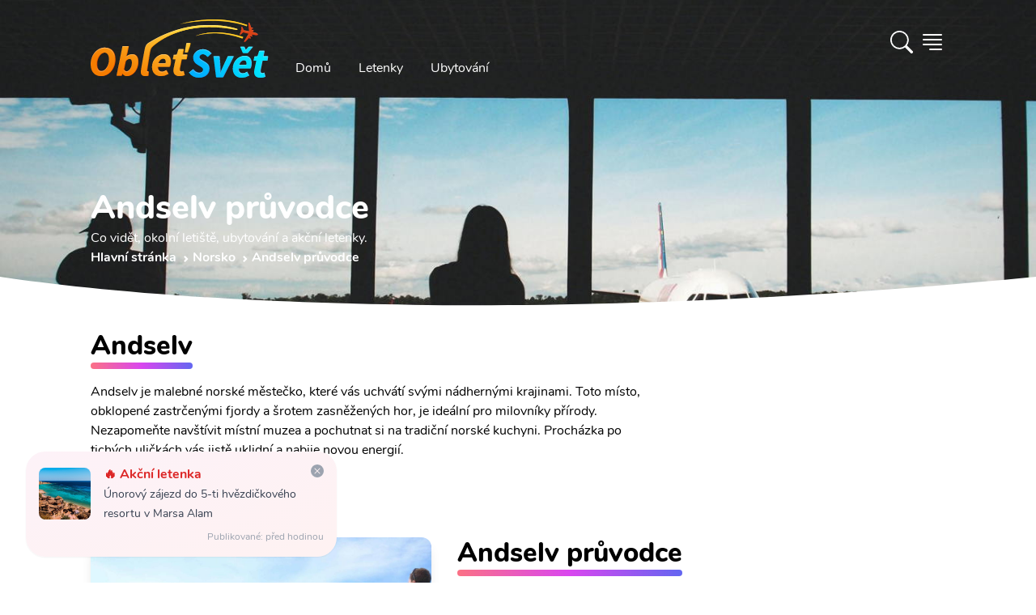

--- FILE ---
content_type: text/html; charset=utf-8
request_url: https://www.obletsvet.cz/pruvodce/norsko/andselv
body_size: 31513
content:
<!DOCTYPE html>
<html lang="cs" class="scroll-smooth"><head><meta charset="utf-8">
	<meta http-equiv="X-UA-Compatible" content="IE=edge">
	<meta name="viewport" content="width=device-width, initial-scale=1">
	<meta http-equiv="x-dns-prefetch-control" content="true">

	<link rel="preload" as="font" type="font/woff2" href="/fonts/nunito-v14-latin-ext_latin-regular.woff2" crossorigin>
	<link rel="preload" as="font" type="font/woff2" href="/fonts/nunito-v14-latin-ext_latin-700.woff2" crossorigin>
	<link rel="preload" as="font" type="font/woff2" href="/fonts/nunito-v14-latin-ext_latin-800.woff2" crossorigin>
	<link rel="preload" as="font" type="font/woff2" href="/fonts/nunito-v14-latin-ext_latin-900.woff2" crossorigin><link rel="preconnect" href="https://cdn.obletsvet.cz/" crossorigin><link rel="preconnect" href="https://cdnjs.cloudflare.com/" crossorigin>
	<link rel="preconnect" href="https://www.googletagmanager.com/" crossorigin>
	<link rel="preconnect" href="https://www.clarity.ms/" crossorigin>
	<link rel="preconnect" href="https://widget.getyourguide.com/" crossorigin>

	<link rel="stylesheet" href="/dist/style.33be9eb8256d27206b6d.css" />
	
	

	<link rel="preload" href="https://cdnjs.cloudflare.com/ajax/libs/tiny-slider/2.9.3/tiny-slider.css" as="style" onload="this.onload=null;this.rel='stylesheet';">

	
	<title>Andselv na vlastní pěst (průvodce 2026)</title><link rel="canonical" href="https://www.obletsvet.cz/pruvodce/norsko/andselv" />
<meta name="description" content="Andselv bez cestovky. Praktické informace a zajímavosti na jednom místě." />

<link rel="apple-touch-icon" sizes="48x48" href="https://cdn.obletsvet.cz/images/f9c43865-8183-45b4-8295-ee4b7cdfd263/obletsvet_logo_v1_512--48x48.png" />
	<link rel="apple-touch-icon" sizes="144x144" href="https://cdn.obletsvet.cz/images/f9c43865-8183-45b4-8295-ee4b7cdfd263/obletsvet_logo_v1_512--144x144.png" />
	<link rel="apple-touch-icon" sizes="256x256" href="https://cdn.obletsvet.cz/images/f9c43865-8183-45b4-8295-ee4b7cdfd263/obletsvet_logo_v1_512--256x256.png" /><link rel="icon" sizes="192x192" href="https://cdn.obletsvet.cz/images/f9c43865-8183-45b4-8295-ee4b7cdfd263/obletsvet_logo_v1_512--192x192.png" />
	<link rel="icon" sizes="256x256" href="https://cdn.obletsvet.cz/images/f9c43865-8183-45b4-8295-ee4b7cdfd263/obletsvet_logo_v1_512--256x256.png" /><link rel="icon" sizes="16x16" href="https://cdn.obletsvet.cz/images/f9c43865-8183-45b4-8295-ee4b7cdfd263/obletsvet_logo_v1_512--16x16.png" />
	<link rel="icon" sizes="32x32" href="https://cdn.obletsvet.cz/images/f9c43865-8183-45b4-8295-ee4b7cdfd263/obletsvet_logo_v1_512--32x32.png" />
	<link rel="icon" sizes="96x96" href="https://cdn.obletsvet.cz/images/f9c43865-8183-45b4-8295-ee4b7cdfd263/obletsvet_logo_v1_512--96x96.png" /><link rel="icon" sizes="144x144" href="https://cdn.obletsvet.cz/images/f9c43865-8183-45b4-8295-ee4b7cdfd263/obletsvet_logo_v1_512--144x144.png" />
	<meta name="msapplication-TileColor" content="#ffffff"><meta name="theme-color" content="#ffffff">

<meta property="og:title" content="Andselv na vlastní pěst (průvodce 2026)" />
<meta property="og:locale" content="cs_CZ">
<meta property="og:description" content="Andselv bez cestovky. Praktické informace a zajímavosti na jednom místě." />
<meta property="og:url" content="https://www.obletsvet.cz/pruvodce/norsko/andselv" />
<meta property="og:type" content="article">
<meta property="og:image" content="https://www.obletsvet.cz/images/372579e0-f113-494b-a332-aa4e208c8048/traveling.jpg--w1920.jpg" />

<meta property="og:site_name" content="ObletSvet.cz" />
<meta name="twitter:site" content="@ObletSvet" />
<meta name="twitter:card" content="summary_large_image">
<meta property="fb:app_id" content="792252437523001" /><script type="application/ld+json">{"@context":"https://schema.org","@type":"Article","name":"Andselv na vlastn\u00ED p\u011Bst (pr\u016Fvodce 2026)","description":"Andselv bez cestovky. Praktick\u00E9 informace a zaj\u00EDmavosti na jednom m\u00EDst\u011B.","image":"https://www.obletsvet.cz/images/372579e0-f113-494b-a332-aa4e208c8048/traveling.jpg--w1920.jpg","url":"https://www.obletsvet.cz/pruvodce/norsko/andselv","author":[{"@type":"Organization","@id":"https://www.obletsvet.cz/#organization","name":"Obletsvet","sameAs":["https://www.facebook.com/ObletSvet","https://www.instagram.com/obletsvet.cz","https://twitter.com/obletsvet","https://pinterest.com/obletsvet","https://www.linkedin.com/company/obletsvet","https://play.google.com/store/apps/dev?id=4901320622671787896"],"url":"https://www.obletsvet.cz","email":"admin@obletsvet.cz","logo":"https://www.obletsvet.cz/images/38b2da7d-c0d6-4f08-8c30-bba5ad5558a1/logo_full.png.png"},{"@type":"Person","name":"Mark\u00E9ta Hor\u00E1kov\u00E1","sameAs":["https://www.facebook.com/market.horakova18","https://www.instagram.com/obletsvet","https://twitter.com/horakova18"],"url":"https://www.obletsvet.cz/o-nas#marketaHorakova"},{"@type":"Person","name":"Ji\u0159\u00ED S\u00FDkora","sameAs":["https://www.facebook.com/jirisykora83","https://www.instagram.com/jirisykora83","https://twitter.com/JiriSykora83","https://github.com/jirisykora83"],"url":"https://www.obletsvet.cz/o-nas#jiriSykora"}],"headline":"Andselv na vlastn\u00ED p\u011Bst (pr\u016Fvodce 2026)","inLanguage":"cs","publisher":{"@type":"Organization","@id":"https://www.obletsvet.cz/#organization","name":"Obletsvet","sameAs":["https://www.facebook.com/ObletSvet","https://www.instagram.com/obletsvet.cz","https://twitter.com/obletsvet","https://pinterest.com/obletsvet","https://www.linkedin.com/company/obletsvet","https://play.google.com/store/apps/dev?id=4901320622671787896"],"url":"https://www.obletsvet.cz","email":"admin@obletsvet.cz","logo":"https://www.obletsvet.cz/images/38b2da7d-c0d6-4f08-8c30-bba5ad5558a1/logo_full.png.png"}}</script><script type="application/ld+json">{"@context":"https://schema.org","@type":"Place","name":"Andselv","description":"Andselv je malebn\u00E9 norsk\u00E9 m\u011Bste\u010Dko, kter\u00E9 v\u00E1s uchv\u00E1t\u00ED sv\u00FDmi n\u00E1dhern\u00FDmi krajinami. Toto m\u00EDsto, obklopen\u00E9 zastr\u010Den\u00FDmi fjordy a \u0161rotem zasn\u011B\u017Een\u00FDch hor, je ide\u00E1ln\u00ED pro milovn\u00EDky p\u0159\u00EDrody. Nezapome\u0148te nav\u0161t\u00EDvit m\u00EDstn\u00ED muzea a pochutnat si na tradi\u010Dn\u00ED norsk\u00E9 kuchyni. Proch\u00E1zka po tich\u00FDch uli\u010Dk\u00E1ch v\u00E1s jist\u011B uklidn\u00ED a nabije novou energi\u00ED.","latitude":69.067809,"longitude":18.51972}</script>
	</head>
<body x-data="{ showSideMenu: false }"><div class="min-h-[calc(100vh-32rem)]">

<div class="flex justify-between relative flex-col text-white bg-cover bg-center min-h-[200px] md:min-h-[300px] xl:min-h-[400px]"><div class="absolute inset-0 bg-gradient-to-b to-black/60 via-black/25 from-black/60 z-[-1]"></div>
	<div class="img0 flex overflow-hidden absolute inset-0 w-full h-full z-[-2]"><picture class=""><source type="image/webp" srcset="https://cdn.obletsvet.cz/images/055b8f15-b531-4e4b-8265-07065cf3396a/levne&#x2B;letenky&#x2B;leti%c5%a1t%c4%9b--w180_jpg.webp 180w ,https://cdn.obletsvet.cz/images/055b8f15-b531-4e4b-8265-07065cf3396a/levne&#x2B;letenky&#x2B;leti%c5%a1t%c4%9b--w420_jpg.webp 420w ,https://cdn.obletsvet.cz/images/055b8f15-b531-4e4b-8265-07065cf3396a/levne&#x2B;letenky&#x2B;leti%c5%a1t%c4%9b--w640_jpg.webp 640w ,https://cdn.obletsvet.cz/images/055b8f15-b531-4e4b-8265-07065cf3396a/levne&#x2B;letenky&#x2B;leti%c5%a1t%c4%9b--w768_jpg.webp 768w ,https://cdn.obletsvet.cz/images/055b8f15-b531-4e4b-8265-07065cf3396a/levne&#x2B;letenky&#x2B;leti%c5%a1t%c4%9b--w1024_jpg.webp 1024w ,https://cdn.obletsvet.cz/images/055b8f15-b531-4e4b-8265-07065cf3396a/levne&#x2B;letenky&#x2B;leti%c5%a1t%c4%9b--w1366_jpg.webp 1366w ,https://cdn.obletsvet.cz/images/055b8f15-b531-4e4b-8265-07065cf3396a/levne&#x2B;letenky&#x2B;leti%c5%a1t%c4%9b--w1600_jpg.webp 1600w ,https://cdn.obletsvet.cz/images/055b8f15-b531-4e4b-8265-07065cf3396a/levne&#x2B;letenky&#x2B;leti%c5%a1t%c4%9b--w1920_jpg.webp 1920w" sizes="100vw" /><img src="[data-uri]&#x2B;7b4OO7v8Lo7fDJzdDO0tW/w8bj6OvM0dTn7O&#x2B;9wcS8wMPHy87k6ezg5ejZ3uHP1Nfb3&#x2B;LN0dTKztHLz9Li5&#x2B;rd4uXQ1Nfa3&#x2B;LEyMvk6evl6u3FyczR1tm&#x2B;wsXJztHX3N/AxMfGys3R1djBxcjh5unQ1djO09bM0NPCxsnP09bDx8rIzM/d4eTX297Y3N&#x2B;/xMfe4uXGy87W2t3T2NvV2dzZ3eDU2dzc4eTKz9Lm6u3Axcjh5ejY3eDS1tnS19rHzM/W297L0NPU2Nva3uHe4&#x2B;bf4&#x2B;bV2t3i5unc4OPN0tXBxsnT19rf5OfEyczDyMvY3d/[base64]&#x2B;PscOrVNB6lpkVRTqpKQEChEqsFNURcqLrj/y9EFKrBy6fz/81zEWbw5zebH2fl61GXP0W1f7S/eTduoHTCZPT3NsjA4XH1vo1rA5ONwkEWim2&#x2B;iSsDBWZcF4/hrE7UBpvtZOnYXy6gJMH6RNWB3NYlaAO1qkJVg9DzqANzcZkUY7kX5gPZz1oXXsygdsHyf1WHRRtGA66OsEM&#x2B;aKBhw0WWVOC04vAM7g6wUR&#x2B;MoFLCT9WJU6LoDF4OsGNsiywxw3WXVWE&#x2B;iOMDyMivHMEoDtE9sG1&#x2B;iMMAqITdRFOAmIXPUREGA9jh/gXn8xwBRBmEGGN893GHdRimA/bwDb6MQwDR/g8tJlAF4k3/AhygCcJB/wbaNEgAneQ/MogDApMt74DwKAHzKB2Av&#x2B;g84zwfgKnoPaAb5ABxG7wEv8xFoou&#x2B;AeT4C36LvgNt8BE6i54Bl/rOf7MAxEQAACALAw80Ujmx0oX8ZK7h6x3PqsXDjSsve3e00EQYBGJ4Bdm2BYpcSSiLFkGKB6IEn9S8hMfHn/i9JjzVmv1IP9ts8zz3Mm8ycTFQOeF9a9g/zqBwPj7Ms0rRRN&#x2B;BTFnlsYwSYv8wiD1E3YJIlvsc40C6zxKuoG/AtC2xiLGhfZ4EvUTfgXfa7b2M0uGqy3yLqBkwdZf7m79bbqBvQZL&#x2B;bGBHOs9&#x2B;LqBuQ/e5jTJhnv4OoGtBmvzcxJrTjjztwaNBta&#x2B;IO4o64A&#x2B;KOuAPijrgD4o64A&#x2B;KOuPcAcUfcAXFH3AFxR9wBcUfcAXEvIe6AuCPugLgj7oC4I&#x2B;6AuCPugLj3E3dA3BF3QNwRd0DcEXdA3BH3ciDuiDsg7og7IO6IOyDuiDsg7uXEHRB3xB0Q98PuaP1zs/ht83F91B1G1cQdEPf5&#x2B;WJ7m3&#x2B;43S7OV1EjcQfE/fRocpf/dDe5OI2qiDsg7u3F8ix7nC0v2qiFuAPivtpMs8j0cRU1EHdA3LsfTRZrll0MnbgD4n51mTu6vIohE3dA3J8mTe5uchODJe6AuK9n&#x2B;SyzdQyTuAPifrzNZzs4jgESd0DcP89yD7OvMTTiDoh7e5J7OjmNQRF3QNzn17m361UMiLgD4t5N8z&#x2B;YdrErxB34xd697LZ1JAEY7rJIhuSQFClLlmTLRuxcRolhzNheGL4MckMwi8Fskvd/l2RXQAAjicXT7NP8vof4F3X6VA0W9&#x2B;tN7MXm36UR4g6I&#x2B;2QaezKdFMS9AhD3Km1PTdRd3AFxv57GHk0bmMyIOyDuu03s1WZXDkzcAXHfLmLPFo/LQYk7IO6zm9i7X1blkMQdEPd/xACelwMSd0Dcv49BfF8ORtwBcV&#x2B;uYxCbZTkUcQfE/V4M5KtyIOIOiPsXMZiX5SDEHRD3J&#x2B;sYzPpJOQRxB8R9HgOalwMQd0Dcr2JQt6U&#x2B;cQfE/VkM6lmpTtwBcd/FwHalNnEHxP0yBvahVCbugLgvpzGw6bLUJe6AuH8Tg3tYqhJ3QNxnT2NwT2elJnEHxP08KnhUahJ3QNwfRAUPSkXiDoj7ahMVbFalHnEHxP08ore5jLgD4n4RVVyUesQdEPfXUcWiVCPugLgvo5JlqUXcAXE/i0rellrEHRD3F1HJi1KLuAPifi8q&#x2B;arUIu6AuK&#x2B;jknUZi8mH2bjjDoj7SVTzn7G0fRqfzUYdd0Dcd1HNbjRtj6z7KOMOiPt5VPNoNG3Puo8z7oC4v4xqXo6l7Vn3kcYdEPc3Uc2bkbQ96z7WuAPi/jCSa0zZ9qz7COMOiPv9qOb&#x2B;WNqedR9p3AFx/zaqmY&#x2B;h7RXqLu6AuFdue4W6iztgLFO57RXqLu6AD6qV216h7uIOeApZue0V6i7ugJ&#x2B;YKre9Qt3FHbB&#x2B;oHLb69Rd3AGLw&#x2B;q3vX7dxR2w8rd&#x2B;27Pu4t4&#x2B;EPf0NCpZt9z2CnUXd8CZvVbannUfVdwBcb8flbwYZduz7mOKOyDuZ1HJ2TjbnnUfUdwBcX8clSxH2vasu7g3D8Q9fRlVvB5t27Pu44k7IO7/jyouxtv2rPto4g6I&#x2B;3lUcT76tmfd2487IO6rTVSwWY2&#x2B;7Vn39uMOiHv5EBU86KDtWff24w6I&#x2B;3lU8KiDtmfd2487IO6zRQzu6ayDtmfd2487IO7l6xjcN120PeveftwBcX88jYFNl120PeveftwBcS8/x8AuO2l71r39uAPivouB7fpoe9Zd3JsD4l7/NeSzbtqedW8/7oC4X01jSFfdtD3r3n7cAXEv8xjQvKO2Z93bjzsg7ifrGMz6SU9tz7o3H3dA3MurGMwXfbU969583AFxL6cxkHu9tT3r3nzcAXFfrmMQ62V3bc&#x2B;6i3sbQNzrH1N922Hbs&#x2B;6txx0Q93IRA7josu1Z99bjDoj77Cb27mbWZ9uz7o3HHRD3sl3Eni22vbY969543AFxL7tN7NVm12/bs&#x2B;6Nxx0Q93K91wROr3tue9Zd3BsA4l4tgtNJ323Puot7VSDuFTKo7Vn3ZuMOiHu53sRebI5gJpN1bzzugLiX7xaxB4vdMbQ969543AFxL9ubuLOb7XG0PeveeNwBcS&#x2B;zi7iji9mxtD3r3mjcAXFPZ&#x2B;u4g/VZOZ62Z91bjzsg7uXxaXyy0&#x2B;VRtT3r3mrcAXFPv67jk6xflSNre9a9&#x2B;bgD4l5OXnxCGaffnhxf27PuzcYdEPd0dRl/0&#x2B;VVOca2Z93bjTsg7ul/z/9GH6fPb8uRtj3r3nDcAXFP288X8ZcsPt&#x2B;W42171r3luAPinmaTy038ic3lZFa0PevebNwBcU&#x2B;ryfyf8VFfzierUrQ969543AFxT9tHD39axB8sTh/&#x2B;d1uStmfdG487IO5pdfv&#x2B;1bsf7//ux3ev3t&#x2B;uStL2rLu4VwDiXom2Z937iTsg7tqede8n7oC4a3vWvZ&#x2B;4A&#x2B;Ku7Vn3fuIOiLu2Z937iTsg7tqede8n7oC4a3vWvZ&#x2B;4A&#x2B;Ku7Vn3fuIOiLu2Z937iTsg7tqede8n7oC4a3vWvZ&#x2B;4A&#x2B;Ku7Vn3fuIOiLu2Z937iTsg7tqede8n7oC4a3vWvZ&#x2B;4A&#x2B;Ku7Vn3fuIOiLu2Z937iTsg7tqede8n7oC4a3vWvZ&#x2B;4A&#x2B;Ku7Vn3fuIOiLu2Z937iTsg7tqede8n7oC4a3vWvZ&#x2B;4A&#x2B;Ku7Vn3fuIOiLu2Z937iTsg7tqede8n7oC4a3vWvZ&#x2B;4A&#x2B;Ku7Vn3fuIOiLu2Z937iTsg7tqede8n7oC4a3vWvZ&#x2B;4A&#x2B;Ku7Vn3fuIOiLu2Z937iTsg7tqede8n7oC4a3vWfZxxB8T9h6W2f9y/VmOMOyDu81gstf3jTlfjizsg7vOIrLu236Hu7cQdEPd5RNZd2&#x2B;9Q93biDoj7PCLrru13qHs7cQfEfR6Rddf2O9S9nbgD4j6PlHVP2p51H0PcAXHPtmfdtf0v113cgZPf2Kmjk7ACIAiAeZqAmkAgWI1N2H83&#x2B;dwC9uOOY6aIWZp7bs/ubu93l3uA3Edvz&#x2B;5u73eXe4DcZ2/P7m6vd5d7gNyHb8/ubm93l3uA3Kdvz&#x2B;5uL3eXe4Dcx2/P7m7vdpd7gNznb8/ubu92l3uA3Odvz&#x2B;7d7XaXe4Dc52/P7sXtdpd7gNxHb&#x2B;93z&#x2B;12l3uA3Dfdnt3D7fFT7gWQ&#x2B;9zt2d3tcu&#x2B;B3Odvz&#x2B;7rb5c7IPfcXuzudrk3QO7zt2d3t8u9B3Kfvz27L79d7oDcc3u/&#x2B;/ztcgfkntur3d0u9x7Iff727O52ufdA7vO3Z/e9t8sdkHtu73efv13ugNxze7&#x2B;72&#x2B;XeA7nP357d3S73Hsh9/vbsvux2uQNyz&#x2B;397vO3yx2Qe26vd991u9wBuef2fvf52&#x2B;UOyD2397tvuV3ugNxze7&#x2B;72&#x2B;VeALnvuz27x2d/u9wBuQ/ent3j39OTOyD3wduzu9vlXgC5L7s9u7td7gWQ&#x2B;7Lbs7vb5V4AuS&#x2B;7Pbu7Xe4FkPuy27O72&#x2B;VeALmvuj3ev54BcgfkntuR&#x2B;2Ygd7fLHZC72&#x2B;W&#x2B;H8jd7XIH5O52ue8Hcne73AG5u13u&#x2B;4Hc3S53QO5ul/t&#x2B;IHe3yx2Qu9vlvh/I3e1yB&#x2B;TudrnvB3J3u9wBubtd7vuB3N0ud0Dubpf7fiB3t8sdkLvb5b4fyN3tcgfk7na57wdyd7vcAbm7Xe77gdzdLndA7m6X&#x2B;34gd7fLHZC72&#x2B;W&#x2B;H8jd7XIH5O52ue8Hcne73AG5u13u&#x2B;4Hc3S53QO5ul/sBIHe3y/0AkLvb5X4ByN3tcj8I5O52uR8Ecne73A8Cubtd7geB3N0u94NA7m6X&#x2B;0Egd7fL/SqQu9vlfh/I/f7tcgfk/v2cI3dA7r8f5A7I/Qq5A3JH7oDckTsgd&#x2B;QOyL0nd0DuyB2QO3IH5I7cAbn35A7IHbkDckfugNyROyD3ntwBuSN3QO7IHZA7cgfk3pM7IHfkDsgduQNyR&#x2B;6A3HtyB&#x2B;SO3AG5I3dA7sgdkHtP7oDckTsgd&#x2B;QOyB25A3LvyR2QO3IH5I7cAbkjd0DuPbkDckfugNyROyB35A7IvSd3QO7IHZA7cgfkPkrugNyROyB35A7IHbkDcu/JHZA7cgfkjtwBuSN3QO49uQNyR&#x2B;6A3JE7IHfkDsi9Jff/7NRBSkNBEEXRKsWAkvx8JGrQQEgEUchMCEKmzpy4/9WIK&#x2B;iadnPOFh7vBiDufaG0OSDuiDsg7og7IO6IOyDuiDsg7uJucxB3xB0Qd8QdEHfEHRB3xB0Qd8QdxN3RxR0Qd8QdEHfEHRB3xB0Qd8QdEHdxtzmIO&#x2B;IOiDviDog74g6IO&#x2B;IOiDviDuLu6OIOiDviDog74g6IO&#x2B;IOiDviDmTbPkbCUtz/gbjfxkj4ybZ19A2Ysu09BsJXth2jb8Bntn3EQNhl20OMDzx9mmMYvGTBW/QNOGbBehGDYD5kwXf0DXjOiqdB6s58yopL9A14zZL9NgbA5pAld9E34Ddrbh7v50V0jOX2vMuaVXQO&#x2B;GPv7lKbCKMwAJ9j2ikTJ2OMVhikpkjjhS2tgkpFFKogIope6P63ooIXSXeQ8z3POt6f4TChXMwdWOctcBP7DniWt8AU&#x2B;w74krtg7GLfAd0id8Cj2H/Ace6AVew/YMptMA5RAPAht8D3qAD4nFvgflQAzMaEci9MwIOEcqNhwJMxodxlLnCa/8GrqAIY&#x2B;iwHBSZglf/AOI9CgKv8C75GJcBykZCbLkoBHicsTgIQdq&#x2B;Gb1EN0L3OxvEj6gFmF9k0zqMiYNlnwzjqoiRg3mezuDdEUcD8LBvFryHKApaX2STOuygMGK6yQXyM4oCbbA2LgygPmPpsCpuTaAAwu5vtYLzuog3AdJGN4Ok8mgF0L/tsAOspmgIMb86yOH4fRHOA7uGnrIvx&#x2B;Ge0CVher7MixqO3QzQMeL96fnmYhTBuTl90AfCHHThEAQAGAQAICw40LBhta37AYDHZ/P97fIfgQYhz3jPbep/UCrs9OiQAAICBILT&#x2B;[base64]" srcset="https://cdn.obletsvet.cz/images/055b8f15-b531-4e4b-8265-07065cf3396a/levne&#x2B;letenky&#x2B;leti%c5%a1t%c4%9b--w180.jpg 180w ,https://cdn.obletsvet.cz/images/055b8f15-b531-4e4b-8265-07065cf3396a/levne&#x2B;letenky&#x2B;leti%c5%a1t%c4%9b--w420.jpg 420w ,https://cdn.obletsvet.cz/images/055b8f15-b531-4e4b-8265-07065cf3396a/levne&#x2B;letenky&#x2B;leti%c5%a1t%c4%9b--w640.jpg 640w ,https://cdn.obletsvet.cz/images/055b8f15-b531-4e4b-8265-07065cf3396a/levne&#x2B;letenky&#x2B;leti%c5%a1t%c4%9b--w768.jpg 768w ,https://cdn.obletsvet.cz/images/055b8f15-b531-4e4b-8265-07065cf3396a/levne&#x2B;letenky&#x2B;leti%c5%a1t%c4%9b--w1024.jpg 1024w ,https://cdn.obletsvet.cz/images/055b8f15-b531-4e4b-8265-07065cf3396a/levne&#x2B;letenky&#x2B;leti%c5%a1t%c4%9b--w1366.jpg 1366w ,https://cdn.obletsvet.cz/images/055b8f15-b531-4e4b-8265-07065cf3396a/levne&#x2B;letenky&#x2B;leti%c5%a1t%c4%9b--w1600.jpg 1600w ,https://cdn.obletsvet.cz/images/055b8f15-b531-4e4b-8265-07065cf3396a/levne&#x2B;letenky&#x2B;leti%c5%a1t%c4%9b--w1920.jpg 1920w" sizes="100vw" decode="async" alt="levne letenky letiště" title="levne letenky letiště" class="w-full h-full object-cover" aria-label="levne letenky letiště" style="" /></picture></div><div class="max-w-full lg:max-w-screen-lg xl:max-w-screen-xl 2xl:max-w-screen-2xl mx-auto px-4 xs:px-4 sm:px-6 md:px-10 lg:px-12 py-2 w-full"><div class="mb-12 flex w-full justify-between"><div class="flex"><a class="hdr-brand pt-2" href="/" title="Obletsvet.cz - Hlavní stránka"><img class="h-[32px] w-auto pt-2 xs:h-[42px] md:h-[60px] lg:h-[80px]" src="/img/static/logo-v3.svg" alt="Obletsvet.cz - logo" title="Obletsvet.cz - logo" height="80" width="200"></a>
			<div class="hdr-menu hidden items-end md:flex"><ul class="mb-0 ml-4 flex list-none list-none flex-wrap pl-0"><li><a class="rounded-3xl border border-transparent px-4 py-2 text-white transition-all duration-300 ease-in-out hover:border-white" aria-current="page" href="/" title="Obletsvet.cz - hlavní stránka">
							Domů
						</a></li>
					<li><a class="rounded-3xl border border-transparent px-4 py-2 text-white transition-all duration-300 ease-in-out hover:border-white" href="https://www.flightics.com" target="_blank" rel="noopener" title="Vyhledávač letenek">
							Letenky
						</a></li>
					<li><a class="rounded-3xl border border-transparent px-4 py-2 text-white transition-all duration-300 ease-in-out hover:border-white" href="https://www.booking.com/index.html?aid=812087" target="_blank" rel="noopener" title="Ubytování">
							Ubytování
						</a></li></ul></div></div>

		<div class="flex items-center"><div x-data="{ showSearchBox: false }"><div class="text-white font-bold pr-2 cursor-pointer" x-on:click.prevent="showSearchBox = !showSearchBox"><svg xmlns="http://www.w3.org/2000/svg" width="1.75em" height="1.75em" fill="currentColor" viewBox="0 0 16 16"><path d="M11.742 10.344a6.5 6.5 0 1 0-1.397 1.398h-.001c.03.04.062.078.098.115l3.85 3.85a1 1 0 0 0 1.415-1.414l-3.85-3.85a1.007 1.007 0 0 0-.115-.1zM12 6.5a5.5 5.5 0 1 1-11 0 5.5 5.5 0 0 1 11 0z"></path></svg></div>

	<div class="fixed w-full h-full top-0 left-0 bg-black/50 z-40 text-gray-800" x-cloak x-transition:enter="transition ease-out duration-300" x-transition:enter-start="opacity-0" x-transition:enter-end="opacity-100" x-transition:leave="transition ease-in duration-300" x-transition:leave-start="opacity-100" x-transition:leave-end="opacity-0" x-show="showSearchBox"></div>
	<div class="absolute w-screen flex top-0 left-0 justify-center z-50" x-cloak x-data="app" x-show="showSearchBox"><div class="relative bg-white pt-10 pb-8 sm:mt-8 shadow-xl ring-1 ring-gray-900/5 w-full sm:w-auto max-w-full sm:mx-auto sm:max-w-lg rounded-b-lg sm:rounded-lg" x-on:click.outside="if(showSearchBox){ showSearchBox = false; }" x-on:click.stop x-transition:enter="transition ease-out duration-300" x-transition:enter-start="opacity-0 scale-90" x-transition:enter-end="opacity-100 scale-100" x-transition:leave="transition ease-in duration-300" x-transition:leave-start="opacity-100 scale-100" x-transition:leave-end="opacity-0 scale-90"><div class="px-4"><input type="search" class="bg-white text-gray-800 ring-1 ring-slate-500/10 hover:ring-slate-300 focus:outline-none focus:ring-2 focus:ring-sky-600 shadow-sm rounded-lg px-4 py-2 w-full w-full sm:min-w-[30rem]" x-model="term" placeholder="Začněte psát alespoň 3 znaky" x-on:input.change.debounce="search"></div>
			<div class="my-4 max-h-[64vh] overflow-y-auto px-4"><template x-if="loading"><div class="w-full flex justify-center items-center"><div><div class="inline-block rounded-full animate-pulse animate-ping  bg-gray-600 w-3 h-3"></div>
		<div class="anime-dealy-250 inline-block rounded-full animate-pulse animate-ping  bg-gray-600 w-3 h-3"></div>
		<div class="anime-dealy-500 inline-block rounded-full animate-pulse animate-ping  bg-gray-600 w-3 h-3"></div></div></div></template>
				<div x-cloak x-show="searchResult?.items ?? false"><template x-for="result in searchResult?.items ?? []"><div><template x-if="result.itemType=='1'"><div class="mt-4"><a x-bind:href="result.country.guideUrl" class="flex bg-slate-100 hover:bg-slate-200 px-2 py-2 rounded-xl cursor-pointer"><div><img :src="`${result.country?.image?.url ?? '/img/static/placeholder-1024x1024.png'}`" class="w-12 h-12 object-cover rounded-lg"></div>
										<div class="ml-4"><b class="text-black" x-text="result.country.name"></b>
											<div class="text-gray-800">Stát</div></div></a>
									<div class="mt-4 space-y-2"><a x-bind:href="result.country.guideUrl" class="block flex ml-2 py-2 bg-slate-50 hover:bg-slate-200 px-4 items-center cursor-pointer"><img :src="`${result.country?.image?.url ?? '/img/static/placeholder-1024x1024.png'}`" class="w-8 h-8 object-cover rounded-lg">
											<b class="ml-4 text-gray-800">Průvodce</b></a>
										<a x-bind:href="result.country.whatToVisitUrl" class="block flex ml-2 py-2 bg-slate-50 hover:bg-slate-200 px-4 items-center cursor-pointer"><img :src="`${result.country?.image?.url ?? '/img/static/placeholder-1024x1024.png'}`" class="w-8 h-8 object-cover rounded-lg">
											<b class="ml-4 text-gray-800">Co vidět</b></a></div></div></template>

							<template x-if="result.itemType=='2'"></template>

							<template x-if="result.itemType=='3'"><div class="mt-4"><a x-bind:href="result.city.guideUrl" class="flex bg-slate-100 hover:bg-slate-200 px-2 py-2 rounded-xl cursor-pointer"><div><img :src="`${result.city?.image?.url ?? '/img/static/placeholder-1024x1024.png'}`" class="w-12 h-12 object-cover rounded-lg"></div>
										<div class="ml-4"><b class="text-black" x-text="result.city?.name"></b>
											<div class="text-gray-800" x-text="result.city?.country?.name"></div></div></a>
									<div class="mt-4 space-y-2"><a x-bind:href="result.city.guideUrl" class="flex ml-2 py-2 bg-slate-50 hover:bg-slate-200 px-4 items-center cursor-pointer"><img :src="`${result.city?.image?.url ?? '/img/static/placeholder-1024x1024.png'}`" class="w-8 h-8 object-cover rounded-lg">
											<b class="ml-4 text-gray-800">
												Průvodce
											</b></a>
										<template x-if="result.city.whatToVisitUrl"><a x-bind:href="result.city.whatToVisitUrl" class="flex ml-2 py-2 bg-slate-50 hover:bg-slate-200 px-4 items-center cursor-pointer"><img :src="`${result.city?.image?.url ?? '/img/static/placeholder-1024x1024.png'}`" class="w-8 h-8 object-cover rounded-lg">
												<b class="ml-4 text-gray-800">
													Co vidět
												</b></a></template>
										<template x-if="result.city.weatherUrl"><a x-bind:href="result.city.weatherUrl" class="flex ml-2 py-2 bg-slate-50 px-4 items-center"><img :src="`${result.city?.image?.url ?? '/img/static/placeholder-1024x1024.png'}`" class="w-8 h-8 object-cover rounded-lg">
												<b class="ml-4 text-gray-800">
													Počasí
												</b></a></template></div></div></template>

							<template x-if="result.itemType=='4'"></template>

							<template x-if="result.itemType=='5'"></template>

							<template x-if="result.itemType=='6'"></template>

							<template x-if="result.itemType=='7'"><div class><div class="flex bg-slate-100 px-2 py-2 rounded-xl"><div><img src="https://cdn.obletsvet.cz/images/94ebc774-c406-4129-8e10-c8370a6cd919/palma-de-mallorca--w1920.jpg" class="w-12 h-12 object-cover rounded-lg"></div>
										<div class="ml-4"><b>Levné letenky - často kladené otázky</b>
											<div>Travel hack</div></div></div></div></template>

							<template x-if="result.itemType=='8'"><div class><div class="flex bg-slate-100 px-2 py-2 rounded-xl"><div><img src="https://cdn.obletsvet.cz/images/94ebc774-c406-4129-8e10-c8370a6cd919/palma-de-mallorca--w1920.jpg" class="w-12 h-12 object-cover rounded-lg"></div>
										<div class="ml-4"><b>
												Nová linka na Azory
											</b>
											<div>Blog</div></div></div></div></template>

							<template x-if="result.itemType=='9'"></template>

							<template x-if="result.itemType=='10'"><div class="mt-4"><a x-bind:href="result.island.guideUrl" class="flex bg-slate-100 hober:bg-late-200 px-2 py-2 rounded-xl  cursor-pointer"><div><img :src="`${result.island?.image?.url ?? '/img/static/placeholder-1024x1024.png'}`" class="w-12 h-12 object-cover rounded-lg"></div>
										<div class="ml-4"><b class="text-black" x-text="result.island?.name"></b>
											<div class="text-gray-800" x-text="result.island?.country?.name"></div></div></a>
									<div class="mt-4 space-y-2"><a x-bind:href="result.island.guideUrl" class="flex ml-2 py-2 bg-slate-50 hober:bg-late-200 px-4 items-center"><img :src="`${result.island?.image?.url ?? '/img/static/placeholder-1024x1024.png'}`" class="w-8 h-8 object-cover rounded-lg">
											<b class="ml-4 text-gray-800">
												Průvodce
											</b></a>
										<a x-bind:href="result.island.whatToVisitUrl" class="flex ml-2 py-2 bg-slate-50 hober:bg-late-200 px-4 items-center"><img :src="`${result.island?.image?.url ?? '/img/static/placeholder-1024x1024.png'}`" class="w-8 h-8 object-cover rounded-lg">
											<b class="ml-4 text-gray-800">
												Co vidět
											</b></a></div></div></template>

							<template x-if="result.itemType=='11'"><div class="my-4"><a class="block cursor-pointer" href="#"><div class="flex bg-slate-100 px-2 py-2 rounded-xl"><div><img src="https://cdn.obletsvet.cz/images/94ebc774-c406-4129-8e10-c8370a6cd919/palma-de-mallorca--w1920.jpg" class="w-12 h-12 object-cover rounded-lg"></div>
											<div class="ml-4"><b>Ryanair (FR)</b>
												<div>Letecká společnost</div></div></div></a></div></template></div></template></div></div></div></div></div>

			<a href="#" class="ob-side-nav-open text-white" title="Menu" aria-label="Zobrazit menu" x-on:click.prevent="showSideMenu = !showSideMenu"><svg width="2em" height="2em" viewBox="0 0 16 16" fill="currentColor" xmlns="http://www.w3.org/2000/svg"><path fill-rule="evenodd" d="M6 12.5a.5.5 0 0 1 .5-.5h7a.5.5 0 0 1 0 1h-7a.5.5 0 0 1-.5-.5zm-4-3a.5.5 0 0 1 .5-.5h11a.5.5 0 0 1 0 1h-11a.5.5 0 0 1-.5-.5zm0-3a.5.5 0 0 1 .5-.5h11a.5.5 0 0 1 0 1h-11a.5.5 0 0 1-.5-.5zm0-3a.5.5 0 0 1 .5-.5h11a.5.5 0 0 1 0 1h-11a.5.5 0 0 1-.5-.5z"></path></svg></a></div></div></div><div class="w-full"><div class="max-w-full lg:max-w-screen-lg xl:max-w-screen-xl 2xl:max-w-screen-2xl mx-auto px-4 xs:px-4 sm:px-6 md:px-10 lg:px-12 py-2 relative xxl:-bottom-4"><h1 class="mb-0 pb-0" id="title"><span>Andselv průvodce</span></h1><span>Co vidět, okolní letiště, ubytování a akční letenky.</span><div><nav aria-label="breadcrumb"><ul class="flex flex-wrap p-0 list-none&#x9;z-[2]" itemscope itemtype="http://schema.org/BreadcrumbList"><li class="pr-1 font-bold flex items-center" itemprop="itemListElement" itemscope itemtype="https://schema.org/ListItem"><a class="text-white" itemprop="item" href="/"><span itemprop="name">Hlavní stránka</span></a>
										<meta itemprop="position" content="1" /></li><li class="pr-1 font-bold flex items-center" itemprop="itemListElement" itemscope itemtype="https://schema.org/ListItem"><svg class="mx-1 mt-1 fill-white w-2 h-2" xmlns="http://www.w3.org/2000/svg" fill="currentColor" viewBox="0 0 8 8"><path d="M2.5 0L1 1.5 3.5 4 1 6.5 2.5 8l4-4-4-4z"></path></svg><a class="text-white" itemprop="item" href="/pruvodce/norsko"><span itemprop="name">Norsko</span></a>
										<meta itemprop="position" content="2" /></li><li class="pr-1 font-bold flex items-center" itemprop="itemListElement" itemscope itemtype="https://schema.org/ListItem"><svg class="mx-1 mt-1 fill-white w-2 h-2" xmlns="http://www.w3.org/2000/svg" fill="currentColor" viewBox="0 0 8 8"><path d="M2.5 0L1 1.5 3.5 4 1 6.5 2.5 8l4-4-4-4z"></path></svg><a class="text-white" itemprop="item" href="#title"><span itemprop="name">Andselv průvodce</span></a>
										<meta itemprop="position" content="3" /></li></ul></nav></div></div><div class="w-full h-[32px] md:h-[62px] z-[-1] relative top-1"><svg class="w-full h-[32px] md:h-[62px]" preserveAspectRatio="none" viewBox="0 0 1500 62" fill="none" xmlns="http://www.w3.org/2000/svg"><path d="M 0 0 C 226 29 754 62 1500 0 V 62 H 0 V 0 Z" fill="white"></path></svg></div></div></div>

<div class="max-w-full lg:max-w-screen-lg xl:max-w-screen-xl 2xl:max-w-screen-2xl mx-auto px-4 xs:px-4 sm:px-6 md:px-10 lg:px-12 py-2 "><div class="grid grid-cols-12 gap-y-8 gap-x-0 md:gap-x-8"><div class="col-span-12 md:col-span-7 lg:col-span-8"><div class="inline-block"><h2 class="pb-0" id="Andselv">Andselv</h2>
	<div class="bg-gradient-to-r from-rose-400 via-fuchsia-500 to-indigo-500 bg-no-repeat bg-bottom h-2 rounded mb-4"></div></div>

		<div><p>Andselv je malebné norské městečko, které vás uchvátí svými nádhernými krajinami. Toto místo, obklopené zastrčenými fjordy a šrotem zasněžených hor, je ideální pro milovníky přírody. Nezapomeňte navštívit místní muzea a pochutnat si na tradiční norské kuchyni. Procházka po tichých uličkách vás jistě uklidní a nabije novou energií.</p></div><div class="flex items-center flex-wrap"><div class="bg-white font-bold mr-2 rounded-full inline-flex items-center flex-nowrap py-1 px-4 mb-2 drop-shadow whitespace-nowrap  ">Evropa</div><div class="bg-white font-bold mr-2 rounded-full inline-flex items-center flex-nowrap py-1 px-4 mb-2 drop-shadow whitespace-nowrap  "><img class=" mr-2 " width="24" height="16" src="[data-uri]&#x2B;6ElAAAAJ1BMVEUAAADtVWXtVWXtVWXtVWXtVWXtVWXtVWXtVWXtVWXtVWX///[base64]/quAcp0AAAAASUVORK5CYII=" alt="Norsko" title="Norsko" />Norsko</div></div></div>
		<div class="col-span-12 md:col-span-5 lg:col-span-4"></div></div></div>

<div class="max-w-full lg:max-w-screen-lg xl:max-w-screen-xl 2xl:max-w-screen-2xl mx-auto px-4 xs:px-4 sm:px-6 md:px-10 lg:px-12 py-2 "><div class="my-6 grid grid-cols-12 gap-x-8 gap-y-4"><div class="col-span-12 lg:col-span-4 xl:col-span-5 2xl:col-span-5"><picture class=""><source type="image/webp" srcset="https://cdn.obletsvet.cz/images/372579e0-f113-494b-a332-aa4e208c8048/traveling--w180_jpg.webp 180w ,https://cdn.obletsvet.cz/images/372579e0-f113-494b-a332-aa4e208c8048/traveling--w420_jpg.webp 420w ,https://cdn.obletsvet.cz/images/372579e0-f113-494b-a332-aa4e208c8048/traveling--w640_jpg.webp 640w ,https://cdn.obletsvet.cz/images/372579e0-f113-494b-a332-aa4e208c8048/traveling--w768_jpg.webp 768w ,https://cdn.obletsvet.cz/images/372579e0-f113-494b-a332-aa4e208c8048/traveling--w1024_jpg.webp 1024w ,https://cdn.obletsvet.cz/images/372579e0-f113-494b-a332-aa4e208c8048/traveling--w1366_jpg.webp 1366w ,https://cdn.obletsvet.cz/images/372579e0-f113-494b-a332-aa4e208c8048/traveling--w1600_jpg.webp 1600w ,https://cdn.obletsvet.cz/images/372579e0-f113-494b-a332-aa4e208c8048/traveling--w1920_jpg.webp 1920w" sizes="100vw" /><img src="[data-uri]&#x2B;7b4OO7v8Lo7fDJzdDO0tW/w8bj6OvM0dTn7O&#x2B;9wcS8wMPHy87k6ezg5ejZ3uHP1Nfb3&#x2B;LN0dTKztHLz9Li5&#x2B;rd4uXQ1Nfa3&#x2B;LEyMvk6evl6u3FyczR1tm&#x2B;wsXJztHX3N/AxMfGys3R1djBxcjh5unQ1djO09bM0NPCxsnP09bDx8rIzM/d4eTX297Y3N&#x2B;/xMfe4uXGy87W2t3T2NvV2dzZ3eDU2dzc4eTKz9Lm6u3Axcjh5ejY3eDS1tnS19rHzM/W297L0NPU2Nva3uHe4&#x2B;bf4&#x2B;bV2t3i5unc4OPN0tXBxsnT19rf5OfEyczDyMvY3d/[base64]&#x2B;PscOrVNB6lpkVRTqpKQEChEqsFNURcqLrj/y9EFKrBy6fz/81zEWbw5zebH2fl61GXP0W1f7S/eTduoHTCZPT3NsjA4XH1vo1rA5ONwkEWim2&#x2B;iSsDBWZcF4/hrE7UBpvtZOnYXy6gJMH6RNWB3NYlaAO1qkJVg9DzqANzcZkUY7kX5gPZz1oXXsygdsHyf1WHRRtGA66OsEM&#x2B;aKBhw0WWVOC04vAM7g6wUR&#x2B;MoFLCT9WJU6LoDF4OsGNsiywxw3WXVWE&#x2B;iOMDyMivHMEoDtE9sG1&#x2B;iMMAqITdRFOAmIXPUREGA9jh/gXn8xwBRBmEGGN893GHdRimA/bwDb6MQwDR/g8tJlAF4k3/AhygCcJB/wbaNEgAneQ/MogDApMt74DwKAHzKB2Av&#x2B;g84zwfgKnoPaAb5ABxG7wEv8xFoou&#x2B;AeT4C36LvgNt8BE6i54Bl/rOf7MAxEQAACALAw80Ujmx0oX8ZK7h6x3PqsXDjSsve3e00EQYBGJ4Bdm2BYpcSSiLFkGKB6IEn9S8hMfHn/i9JjzVmv1IP9ts8zz3Mm8ycTFQOeF9a9g/zqBwPj7Ms0rRRN&#x2B;BTFnlsYwSYv8wiD1E3YJIlvsc40C6zxKuoG/AtC2xiLGhfZ4EvUTfgXfa7b2M0uGqy3yLqBkwdZf7m79bbqBvQZL&#x2B;bGBHOs9&#x2B;LqBuQ/e5jTJhnv4OoGtBmvzcxJrTjjztwaNBta&#x2B;IO4o64A&#x2B;KOuAPijrgD4o64A&#x2B;KOuPcAcUfcAXFH3AFxR9wBcUfcAXEvIe6AuCPugLgj7oC4I&#x2B;6AuCPugLj3E3dA3BF3QNwRd0DcEXdA3BH3ciDuiDsg7og7IO6IOyDuiDsg7uXEHRB3xB0Q98PuaP1zs/ht83F91B1G1cQdEPf5&#x2B;WJ7m3&#x2B;43S7OV1EjcQfE/fRocpf/dDe5OI2qiDsg7u3F8ix7nC0v2qiFuAPivtpMs8j0cRU1EHdA3LsfTRZrll0MnbgD4n51mTu6vIohE3dA3J8mTe5uchODJe6AuK9n&#x2B;SyzdQyTuAPifrzNZzs4jgESd0DcP89yD7OvMTTiDoh7e5J7OjmNQRF3QNzn17m361UMiLgD4t5N8z&#x2B;YdrErxB34xd697LZ1JAEY7rJIhuSQFClLlmTLRuxcRolhzNheGL4MckMwi8Fskvd/l2RXQAAjicXT7NP8vof4F3X6VA0W9&#x2B;tN7MXm36UR4g6I&#x2B;2QaezKdFMS9AhD3Km1PTdRd3AFxv57GHk0bmMyIOyDuu03s1WZXDkzcAXHfLmLPFo/LQYk7IO6zm9i7X1blkMQdEPd/xACelwMSd0Dcv49BfF8ORtwBcV&#x2B;uYxCbZTkUcQfE/V4M5KtyIOIOiPsXMZiX5SDEHRD3J&#x2B;sYzPpJOQRxB8R9HgOalwMQd0Dcr2JQt6U&#x2B;cQfE/VkM6lmpTtwBcd/FwHalNnEHxP0yBvahVCbugLgvpzGw6bLUJe6AuH8Tg3tYqhJ3QNxnT2NwT2elJnEHxP08KnhUahJ3QNwfRAUPSkXiDoj7ahMVbFalHnEHxP08ore5jLgD4n4RVVyUesQdEPfXUcWiVCPugLgvo5JlqUXcAXE/i0rellrEHRD3F1HJi1KLuAPifi8q&#x2B;arUIu6AuK&#x2B;jknUZi8mH2bjjDoj7SVTzn7G0fRqfzUYdd0Dcd1HNbjRtj6z7KOMOiPt5VPNoNG3Puo8z7oC4v4xqXo6l7Vn3kcYdEPc3Uc2bkbQ96z7WuAPi/jCSa0zZ9qz7COMOiPv9qOb&#x2B;WNqedR9p3AFx/zaqmY&#x2B;h7RXqLu6AuFdue4W6iztgLFO57RXqLu6AD6qV216h7uIOeApZue0V6i7ugJ&#x2B;YKre9Qt3FHbB&#x2B;oHLb69Rd3AGLw&#x2B;q3vX7dxR2w8rd&#x2B;27Pu4t4&#x2B;EPf0NCpZt9z2CnUXd8CZvVbannUfVdwBcb8flbwYZduz7mOKOyDuZ1HJ2TjbnnUfUdwBcX8clSxH2vasu7g3D8Q9fRlVvB5t27Pu44k7IO7/jyouxtv2rPto4g6I&#x2B;3lUcT76tmfd2487IO6rTVSwWY2&#x2B;7Vn39uMOiHv5EBU86KDtWff24w6I&#x2B;3lU8KiDtmfd2487IO6zRQzu6ayDtmfd2487IO7l6xjcN120PeveftwBcX88jYFNl120PeveftwBcS8/x8AuO2l71r39uAPivouB7fpoe9Zd3JsD4l7/NeSzbtqedW8/7oC4X01jSFfdtD3r3n7cAXEv8xjQvKO2Z93bjzsg7ifrGMz6SU9tz7o3H3dA3MurGMwXfbU969583AFxL6cxkHu9tT3r3nzcAXFfrmMQ62V3bc&#x2B;6i3sbQNzrH1N922Hbs&#x2B;6txx0Q93IRA7josu1Z99bjDoj77Cb27mbWZ9uz7o3HHRD3sl3Eni22vbY969543AFxL7tN7NVm12/bs&#x2B;6Nxx0Q93K91wROr3tue9Zd3BsA4l4tgtNJ323Puot7VSDuFTKo7Vn3ZuMOiHu53sRebI5gJpN1bzzugLiX7xaxB4vdMbQ969543AFxL9ubuLOb7XG0PeveeNwBcS&#x2B;zi7iji9mxtD3r3mjcAXFPZ&#x2B;u4g/VZOZ62Z91bjzsg7uXxaXyy0&#x2B;VRtT3r3mrcAXFPv67jk6xflSNre9a9&#x2B;bgD4l5OXnxCGaffnhxf27PuzcYdEPd0dRl/0&#x2B;VVOca2Z93bjTsg7ul/z/9GH6fPb8uRtj3r3nDcAXFP288X8ZcsPt&#x2B;W42171r3luAPinmaTy038ic3lZFa0PevebNwBcU&#x2B;ryfyf8VFfzierUrQ969543AFxT9tHD39axB8sTh/&#x2B;d1uStmfdG487IO5pdfv&#x2B;1bsf7//ux3ev3t&#x2B;uStL2rLu4VwDiXom2Z937iTsg7tqede8n7oC4a3vWvZ&#x2B;4A&#x2B;Ku7Vn3fuIOiLu2Z937iTsg7tqede8n7oC4a3vWvZ&#x2B;4A&#x2B;Ku7Vn3fuIOiLu2Z937iTsg7tqede8n7oC4a3vWvZ&#x2B;4A&#x2B;Ku7Vn3fuIOiLu2Z937iTsg7tqede8n7oC4a3vWvZ&#x2B;4A&#x2B;Ku7Vn3fuIOiLu2Z937iTsg7tqede8n7oC4a3vWvZ&#x2B;4A&#x2B;Ku7Vn3fuIOiLu2Z937iTsg7tqede8n7oC4a3vWvZ&#x2B;4A&#x2B;Ku7Vn3fuIOiLu2Z937iTsg7tqede8n7oC4a3vWvZ&#x2B;4A&#x2B;Ku7Vn3fuIOiLu2Z937iTsg7tqede8n7oC4a3vWvZ&#x2B;4A&#x2B;Ku7Vn3fuIOiLu2Z937iTsg7tqede8n7oC4a3vWfZxxB8T9h6W2f9y/VmOMOyDu81gstf3jTlfjizsg7vOIrLu236Hu7cQdEPd5RNZd2&#x2B;9Q93biDoj7PCLrru13qHs7cQfEfR6Rddf2O9S9nbgD4j6PlHVP2p51H0PcAXHPtmfdtf0v113cgZPf2Kmjk7ACIAiAeZqAmkAgWI1N2H83&#x2B;dwC9uOOY6aIWZp7bs/ubu93l3uA3Edvz&#x2B;5u73eXe4DcZ2/P7m6vd5d7gNyHb8/ubm93l3uA3Kdvz&#x2B;5uL3eXe4Dcx2/P7m7vdpd7gNznb8/ubu92l3uA3Odvz&#x2B;7d7XaXe4Dc52/P7sXtdpd7gNxHb&#x2B;93z&#x2B;12l3uA3Dfdnt3D7fFT7gWQ&#x2B;9zt2d3tcu&#x2B;B3Odvz&#x2B;7rb5c7IPfcXuzudrk3QO7zt2d3t8u9B3Kfvz27L79d7oDcc3u/&#x2B;/ztcgfkntur3d0u9x7Iff727O52ufdA7vO3Z/e9t8sdkHtu73efv13ugNxze7&#x2B;72&#x2B;XeA7nP357d3S73Hsh9/vbsvux2uQNyz&#x2B;397vO3yx2Qe26vd991u9wBuef2fvf52&#x2B;UOyD2397tvuV3ugNxze7&#x2B;72&#x2B;VeALnvuz27x2d/u9wBuQ/ent3j39OTOyD3wduzu9vlXgC5L7s9u7td7gWQ&#x2B;7Lbs7vb5V4AuS&#x2B;7Pbu7Xe4FkPuy27O72&#x2B;VeALmvuj3ev54BcgfkntuR&#x2B;2Ygd7fLHZC72&#x2B;W&#x2B;H8jd7XIH5O52ue8Hcne73AG5u13u&#x2B;4Hc3S53QO5ul/t&#x2B;IHe3yx2Qu9vlvh/I3e1yB&#x2B;TudrnvB3J3u9wBubtd7vuB3N0ud0Dubpf7fiB3t8sdkLvb5b4fyN3tcgfk7na57wdyd7vcAbm7Xe77gdzdLndA7m6X&#x2B;34gd7fLHZC72&#x2B;W&#x2B;H8jd7XIH5O52ue8Hcne73AG5u13u&#x2B;4Hc3S53QO5ul/sBIHe3y/0AkLvb5X4ByN3tcj8I5O52uR8Ecne73A8Cubtd7geB3N0u94NA7m6X&#x2B;0Egd7fL/SqQu9vlfh/I/f7tcgfk/v2cI3dA7r8f5A7I/Qq5A3JH7oDckTsgd&#x2B;QOyL0nd0DuyB2QO3IH5I7cAbn35A7IHbkDckfugNyROyD3ntwBuSN3QO7IHZA7cgfk3pM7IHfkDsgduQNyR&#x2B;6A3HtyB&#x2B;SO3AG5I3dA7sgdkHtP7oDckTsgd&#x2B;QOyB25A3LvyR2QO3IH5I7cAbkjd0DuPbkDckfugNyROyB35A7IvSd3QO7IHZA7cgfkPkrugNyROyB35A7IHbkDcu/JHZA7cgfkjtwBuSN3QO49uQNyR&#x2B;6A3JE7IHfkDsi9Jff/7NRBSkNBEEXRKsWAkvx8JGrQQEgEUchMCEKmzpy4/9WIK&#x2B;iadnPOFh7vBiDufaG0OSDuiDsg7og7IO6IOyDuiDsg7uJucxB3xB0Qd8QdEHfEHRB3xB0Qd8QdxN3RxR0Qd8QdEHfEHRB3xB0Qd8QdEHdxtzmIO&#x2B;IOiDviDog74g6IO&#x2B;IOiDviDuLu6OIOiDviDog74g6IO&#x2B;IOiDviDmTbPkbCUtz/gbjfxkj4ybZ19A2Ysu09BsJXth2jb8Bntn3EQNhl20OMDzx9mmMYvGTBW/QNOGbBehGDYD5kwXf0DXjOiqdB6s58yopL9A14zZL9NgbA5pAld9E34Ddrbh7v50V0jOX2vMuaVXQO&#x2B;GPv7lKbCKMwAJ9j2ikTJ2OMVhikpkjjhS2tgkpFFKogIope6P63ooIXSXeQ8z3POt6f4TChXMwdWOctcBP7DniWt8AU&#x2B;w74krtg7GLfAd0id8Cj2H/Ace6AVew/YMptMA5RAPAht8D3qAD4nFvgflQAzMaEci9MwIOEcqNhwJMxodxlLnCa/8GrqAIY&#x2B;iwHBSZglf/AOI9CgKv8C75GJcBykZCbLkoBHicsTgIQdq&#x2B;Gb1EN0L3OxvEj6gFmF9k0zqMiYNlnwzjqoiRg3mezuDdEUcD8LBvFryHKApaX2STOuygMGK6yQXyM4oCbbA2LgygPmPpsCpuTaAAwu5vtYLzuog3AdJGN4Ok8mgF0L/tsAOspmgIMb86yOH4fRHOA7uGnrIvx&#x2B;Ge0CVher7MixqO3QzQMeL96fnmYhTBuTl90AfCHHThEAQAGAQAICw40LBhta37AYDHZ/P97fIfgQYhz3jPbep/UCrs9OiQAAICBILT&#x2B;[base64]" srcset="https://cdn.obletsvet.cz/images/372579e0-f113-494b-a332-aa4e208c8048/traveling--w180.jpg 180w ,https://cdn.obletsvet.cz/images/372579e0-f113-494b-a332-aa4e208c8048/traveling--w420.jpg 420w ,https://cdn.obletsvet.cz/images/372579e0-f113-494b-a332-aa4e208c8048/traveling--w640.jpg 640w ,https://cdn.obletsvet.cz/images/372579e0-f113-494b-a332-aa4e208c8048/traveling--w768.jpg 768w ,https://cdn.obletsvet.cz/images/372579e0-f113-494b-a332-aa4e208c8048/traveling--w1024.jpg 1024w ,https://cdn.obletsvet.cz/images/372579e0-f113-494b-a332-aa4e208c8048/traveling--w1366.jpg 1366w ,https://cdn.obletsvet.cz/images/372579e0-f113-494b-a332-aa4e208c8048/traveling--w1600.jpg 1600w ,https://cdn.obletsvet.cz/images/372579e0-f113-494b-a332-aa4e208c8048/traveling--w1920.jpg 1920w" sizes="100vw" loading="lazy" decode="async" class="lazy h-full w-full rounded-xl object-cover shadow-lg" style="" /></picture></div>
		<div class="col-span-12 lg:col-span-8 xl:col-span-7 2xl:col-span-7"><div class="inline-block"><h2 class="pb-0" id="guide">Andselv průvodce</h2>
	<div class="bg-gradient-to-r from-rose-400 via-fuchsia-500 to-indigo-500 bg-no-repeat bg-bottom h-2 rounded mb-4"></div></div>
			<p class="mb-6 p-0">Naplánuj si dovolenou s naším praktickým průvodcem.</p>
			<div class="grid grid-cols-1 gap-x-6 gap-y-5 xl:grid-cols-2"><div><a href="/letenky/andselv" class="group flex rounded-xl bg-gray-50 p-4 shadow-none transition-all duration-500 ease-in-out hover:-translate-y-2 hover:bg-indigo-100 hover:shadow"><div><img class="h-12 w-12 rounded object-cover shadow" src="/img/static/placeholder-1024x1024.png" decode="async" alt="Placeholder image." /></div>
							<div class="ml-4"><div class="text-lg font-bold text-black group-hover:underline">Letenky Andselv</div>
								<div class="text-sm text-gray-800">Jak na letenky</div></div></a></div><div><a href="/prodlouzeny-vikend/andselv" class="group flex rounded-xl bg-gray-50 p-4 shadow-none transition-all duration-500 ease-in-out hover:-translate-y-2 hover:bg-indigo-100 hover:shadow"><div><img class="h-12 w-12 rounded object-cover shadow" src="/img/static/placeholder-1024x1024.png" decode="async" alt="Placeholder image." /></div>
							<div class="ml-4"><div class="text-lg font-bold text-black group-hover:underline">Víkend - Andselv</div>
								<div class="text-sm text-gray-800">Prodloužený víkend</div></div></a></div><div><a href="https://www.booking.com/searchresults.cs.html?lang=cs&amp;selected_currency=czk&amp;ss=Andselv&amp;group_adults=2&amp;group_children=0&amp;aid=812087&amp;nflt=&amp;label=pruvodce-andselv" class="group flex rounded-xl bg-gray-50 p-4 shadow-none transition-all duration-500 ease-in-out hover:-translate-y-2 hover:bg-indigo-100 hover:shadow"><div><img class="h-12 w-12 rounded object-cover shadow" src="/img/static/placeholder-1024x1024.png" decode="async" alt="Placeholder image." /></div>
							<div class="ml-4"><div class="text-lg font-bold text-black group-hover:underline">Andselv - ubytování</div>
								<div class="text-sm text-gray-800">Ubytování</div></div></a></div><div><a href="https://www.getyourguide.com/cs-cz/s/?q=Andselv&amp;widget=pruvodce-btn&amp;partner_id=8BSW1WM&amp;cmp=pruvodce-btn-andselv" class="group flex rounded-xl bg-gray-50 p-4 shadow-none transition-all duration-500 ease-in-out hover:-translate-y-2 hover:bg-indigo-100 hover:shadow"><div><img class="h-12 w-12 rounded object-cover shadow" src="/img/static/placeholder-1024x1024.png" decode="async" alt="Placeholder image." /></div>
							<div class="ml-4"><div class="text-lg font-bold text-black group-hover:underline">Andselv - aktivity</div>
								<div class="text-sm text-gray-800">Objednejte si aktivity a zážitky</div></div></a></div></div></div></div></div>





<div class="max-w-full lg:max-w-screen-lg xl:max-w-screen-xl 2xl:max-w-screen-2xl mx-auto px-4 xs:px-4 sm:px-6 md:px-10 lg:px-12 py-2 "><div class="inline-block"><h2 class="pb-0" id="prehled">Andselv - stručný přehled</h2>
	<div class="bg-gradient-to-r from-rose-400 via-fuchsia-500 to-indigo-500 bg-no-repeat bg-bottom h-2 rounded mb-4"></div></div>

	<div class="grid grid-cols-12 gap-4 rounded-xl p-4"><div class="col-span-12 rounded-xl bg-indigo-300 px-4 py-4 xs:col-span-6 md:col-span-4 xl:col-span-2"><span class="text-gray-800">Vzdálenost od Prahy</span>
			<b>2124 km</b></div>

		<div class="col-span-12 rounded-xl bg-indigo-300 px-4 py-4 text-gray-800 xs:col-span-6 md:col-span-4 xl:col-span-2"><div><span>Nejbližší letiště </span>
					<a class="font-bold text-black" target="_blank" href="/letiste/andselv">BDU</a></div><b>1 km</b>
				<span class="text-gray-800">od centra</span></div>

		<div class="col-span-12 rounded-xl bg-indigo-300 px-4 py-4 xs:col-span-6 md:col-span-4 xl:col-span-2"><b>Přímý let</b>
			<br><span>~ 2h 56min</span></div>

		<div class="col-span-12 flex items-center rounded-xl bg-gray-200 px-4 py-4 xs:col-span-6 md:col-span-4 xl:col-span-2"><img class="  h-4 mr-2 w-auto inline" width="24" height="16" src="[data-uri]&#x2B;6ElAAAAJ1BMVEUAAADtVWXtVWXtVWXtVWXtVWXtVWXtVWXtVWXtVWXtVWX///[base64]/quAcp0AAAAASUVORK5CYII=" alt="Norsko" title="Norsko" />
			<b>Norsko</b></div>

		<div class="col-span-12 rounded-xl bg-gray-200 px-4 py-4 xs:col-span-6 md:col-span-4 xl:col-span-2"><div>Časový posun proti ČR</div>
			<b>Stejný jako v ČR</b></div>

		<div class="col-span-12 rounded-xl bg-gray-200 px-4 py-4 xs:col-span-6 md:col-span-4 xl:col-span-2"><div>Obsluhující letiště</div><a class="font-bold text-black" target="_blank" href="/letiste/andselv">BDU</a></div><div class="col-span-12 rounded-xl bg-green-100 px-4 py-4 lg:col-span-6"><h3 class="mb-2 text-lg font-bold">Počasí jaro</h3>
				<div class="grid grid-cols-3"><div><b>Březen</b>
						<div class="text-sm">Max: 0 °C</div>
						<div class="text-sm">Min: -7 °C</div></div>
					<div><b>Duben</b>
						<div class="text-sm">Max: 2 °C</div>
						<div class="text-sm">Min: -3 °C</div></div>
					<div><b>Květen</b>
						<div class="text-sm">Max: 8 °C</div>
						<div class="text-sm">Min: 2 °C</div></div></div></div><div class="col-span-12 rounded-xl bg-orange-100 px-4 py-4 lg:col-span-6"><h3 class="mb-2 text-lg font-bold">Počasí léto</h3>
				<div class="grid grid-cols-3"><div><b>Červen</b>
						<div class="text-sm">Max: 15 °C</div>
						<div class="text-sm">Min: 8 °C</div></div>
					<div><b>Červenec</b>
						<div class="text-sm">Max: 18 °C</div>
						<div class="text-sm">Min: 11 °C</div></div>
					<div><b>Srpen</b>
						<div class="text-sm">Max: 16 °C</div>
						<div class="text-sm">Min: 9 °C</div></div></div></div><div class="col-span-12 rounded-xl bg-purple-100 px-4 py-4 lg:col-span-6"><h3 class="mb-2 text-lg font-bold">Počasí podzim</h3>
				<div class="grid grid-cols-3"><div><b>Září</b>
						<div class="text-sm">Max: 11 °C</div>
						<div class="text-sm">Min: 5 °C</div></div>
					<div><b>Říjen</b>
						<div class="text-sm">Max: 5 °C</div>
						<div class="text-sm">Min: 1 °C</div></div>
					<div><b>Listopad</b>
						<div class="text-sm">Max: 1 °C</div>
						<div class="text-sm">Min: -4 °C</div></div></div></div><div class="col-span-12 rounded-xl bg-sky-100 px-4 py-4 lg:col-span-6"><h3 class="mb-2 text-lg font-bold">Počasí zima</h3>
				<div class="grid grid-cols-3"><div><b>Prosinec</b>
						<div class="text-sm">Max: -2 °C</div>
						<div class="text-sm">Min: -7 °C</div></div>
					<div><b>Leden</b>
						<div class="text-sm">Max: -3 °C</div>
						<div class="text-sm">Min: -9 °C</div></div>
					<div><b>Únor</b>
						<div class="text-sm">Max: -3 °C</div>
						<div class="text-sm">Min: -10 °C</div></div></div></div><div class="col-span-12 flex items-center rounded-xl bg-orange-100 px-4 py-4 hover:bg-orange-300 md:col-span-3"><div class="inline-block w-6 h-6 mr-2 flex-shrink-0"><svg xmlns="http://www.w3.org/2000/svg"   fill="currentColor"  viewBox="0 0 16 16">
  <path fill-rule="evenodd" d="M3.1 11.2a.5.5 0 0 1 .4-.2H6a.5.5 0 0 1 0 1H3.75L1.5 15h13l-2.25-3H10a.5.5 0 0 1 0-1h2.5a.5.5 0 0 1 .4.2l3 4a.5.5 0 0 1-.4.8H.5a.5.5 0 0 1-.4-.8l3-4z"/>
  <path fill-rule="evenodd" d="M8 1a3 3 0 1 0 0 6 3 3 0 0 0 0-6zM4 4a4 4 0 1 1 4.5 3.969V13.5a.5.5 0 0 1-1 0V7.97A4 4 0 0 1 4 3.999z"/>
</svg></div>
			<a href="/co-videt/norsko/andselv" title="Co vidět v destinaci" class="font-bold text-blue-800">Andselv - 0 míst co vidět</a></div>

		<div class="col-span-12 flex items-center rounded-xl bg-blue-100 px-4 py-4 hover:bg-blue-300 md:col-span-3"><svg class="mr-2 inline-block h-6 w-6 flex-shrink-0" clip-rule="evenodd" fill-rule="evenodd" stroke-linejoin="round" stroke-miterlimit="1.414" viewBox="-.092 .015 2732.125 2671.996" xmlns="http://www.w3.org/2000/svg"><path d="m2732.032 513.03c0-283.141-229.978-513.015-513.118-513.015h-1705.89c-283.138 0-513.116 229.874-513.116 513.015v1645.965c0 283.066 229.978 513.016 513.118 513.016h1705.889c283.14 0 513.118-229.95 513.118-513.016z" fill="#0c3b7c"></path><path d="m.001 1659.991h1364.531v1012.019h-1364.53z" fill="#0c3b7c"></path><g fill-rule="nonzero"><path d="m1241.6 1768.638-220.052-.22v-263.12c0-56.22 21.808-85.48 69.917-92.165h150.136c107.068 0 176.328 67.507 176.328 176.766 0 112.219-67.507 178.63-176.328 178.739zm-220.052-709.694v-69.26c0-60.602 25.643-89.424 81.862-93.15h112.657c96.547 0 154.41 57.753 154.41 154.52 0 73.643-39.671 159.67-150.903 159.67h-198.026zm501.037 262.574-39.78-22.356 34.74-29.699c40.437-34.74 108.163-112.876 108.163-247.67 0-206.464-160.109-339.614-407.888-339.614h-282.738v-.11h-32.219c-73.424 2.74-132.273 62.466-133.04 136.329v1171.499h453.586c275.396 0 453.148-149.917 453.148-382.135 0-125.04-57.424-231.889-153.972-286.244" fill="#fff"></path><path d="m1794.688 1828.066c0-89.492 72.178-161.894 161.107-161.894 89.154 0 161.669 72.402 161.669 161.894 0 89.379-72.515 161.894-161.67 161.894-88.928 0-161.106-72.515-161.106-161.894" fill="#00bafc"></path></g></svg>
			<a href="https://www.booking.com/searchresults.cs.html?lang=cs&amp;selected_currency=czk&amp;ss=Andselv&amp;group_adults=2&amp;group_children=0&amp;aid=812087&amp;nflt=&amp;label=pruvodce-shrnuti" target="_blank" rel="noopener" class="font-bold text-blue-800" title="Levné hotely - Andselv">
				Prohlédnout dostupné hotely
			</a></div>

		<div class="col-span-12 flex items-center rounded-xl bg-blue-100 px-4 py-4 hover:bg-blue-300 md:col-span-3"><div class="inline-block w-6 h-6 mr-2 flex-shrink-0"><svg xmlns="http://www.w3.org/2000/svg"   fill="currentColor"  viewBox="0 0 16 16">
  <path d="M4 4.85v.9h1v-.9H4Zm7 0v.9h1v-.9h-1Zm-7 1.8v.9h1v-.9H4Zm7 0v.9h1v-.9h-1Zm-7 1.8v.9h1v-.9H4Zm7 0v.9h1v-.9h-1Zm-7 1.8v.9h1v-.9H4Zm7 0v.9h1v-.9h-1Z"/>
  <path d="M1.5 3A1.5 1.5 0 0 0 0 4.5V6a.5.5 0 0 0 .5.5 1.5 1.5 0 1 1 0 3 .5.5 0 0 0-.5.5v1.5A1.5 1.5 0 0 0 1.5 13h13a1.5 1.5 0 0 0 1.5-1.5V10a.5.5 0 0 0-.5-.5 1.5 1.5 0 0 1 0-3A.5.5 0 0 0 16 6V4.5A1.5 1.5 0 0 0 14.5 3h-13ZM1 4.5a.5.5 0 0 1 .5-.5h13a.5.5 0 0 1 .5.5v1.05a2.5 2.5 0 0 0 0 4.9v1.05a.5.5 0 0 1-.5.5h-13a.5.5 0 0 1-.5-.5v-1.05a2.5 2.5 0 0 0 0-4.9V4.5Z"/>
</svg></div>
			<a href="https://www.getyourguide.com/cs-cz/s/?q=Andselv,Norsko&amp;widget=pruvodce-btn&amp;partner_id=8BSW1WM" class="font-bold text-blue-800" target="_blank" rel="noopener" title="Vstupenky - Andselv">
				Vstupenky
			</a></div>

		<div class="col-span-12 flex items-center rounded-xl bg-blue-100 px-4 py-4 hover:bg-blue-300 md:col-span-3"><div class="inline-block w-6 h-6 mr-2 flex-shrink-0"><svg xmlns="http://www.w3.org/2000/svg"   fill="currentColor"  viewBox="0 0 16 16">
  <path d="M6.428 1.151C6.708.591 7.213 0 8 0s1.292.592 1.572 1.151C9.861 1.73 10 2.431 10 3v3.691l5.17 2.585a1.5 1.5 0 0 1 .83 1.342V12a.5.5 0 0 1-.582.493l-5.507-.918-.375 2.253 1.318 1.318A.5.5 0 0 1 10.5 16h-5a.5.5 0 0 1-.354-.854l1.319-1.318-.376-2.253-5.507.918A.5.5 0 0 1 0 12v-1.382a1.5 1.5 0 0 1 .83-1.342L6 6.691V3c0-.568.14-1.271.428-1.849Zm.894.448C7.111 2.02 7 2.569 7 3v4a.5.5 0 0 1-.276.447l-5.448 2.724a.5.5 0 0 0-.276.447v.792l5.418-.903a.5.5 0 0 1 .575.41l.5 3a.5.5 0 0 1-.14.437L6.708 15h2.586l-.647-.646a.5.5 0 0 1-.14-.436l.5-3a.5.5 0 0 1 .576-.411L15 11.41v-.792a.5.5 0 0 0-.276-.447L9.276 7.447A.5.5 0 0 1 9 7V3c0-.432-.11-.979-.322-1.401C8.458 1.159 8.213 1 8 1c-.213 0-.458.158-.678.599Z"/>
</svg></div>
			<a href="/letenky/andselv" class="font-bold text-blue-800" title="Levné letenky - Andselv">
				Letenky Andselv</a></div><div class="rounded-xl bg-gray-200 px-4 py-4 col-span-12"><h4 class="text-lg">Okolní města</h4>

				<div class="grid grid-cols-1 gap-4 md:grid-cols-2 xl:grid-cols-3"><a class="relative flex justify-between overflow-hidden rounded-lg bg-white" href="/pruvodce/norsko/andselv"><div class="absolute bottom-0 left-0 right-0 top-0 block bg-gradient-to-t from-black/25"><img class="h-full w-full object-cover" src="/img/static/placeholder-1024x1024.png" decode="async" alt="Placeholder image." /></div>
								<div class="z-10 flex min-h-[8rem] flex-grow flex-col justify-between text-gray-800"><div class="flex h-full flex-col justify-between"><b class="ml-2 mt-2 self-start rounded border-0 border-solid bg-white px-3 py-1 text-sm font-bold tracking-tight text-gray-800">Andselv</b><span class="mb-1 mr-2 self-end rounded bg-black/50 px-3 py-1 text-xs text-white">2 km od </span></div></div></a><a class="relative flex justify-between overflow-hidden rounded-lg bg-white" href="/pruvodce/norsko/tromso"><div class="absolute bottom-0 left-0 right-0 top-0 block bg-gradient-to-t from-black/25"><picture class=""><source type="image/webp" srcset="https://cdn.obletsvet.cz/images/3cce3214-8d72-4e13-8882-d0f1a1952ce1/tromso--w180_jpg.webp 180w ,https://cdn.obletsvet.cz/images/3cce3214-8d72-4e13-8882-d0f1a1952ce1/tromso--w420_jpg.webp 420w ,https://cdn.obletsvet.cz/images/3cce3214-8d72-4e13-8882-d0f1a1952ce1/tromso--w640_jpg.webp 640w ,https://cdn.obletsvet.cz/images/3cce3214-8d72-4e13-8882-d0f1a1952ce1/tromso--w768_jpg.webp 768w ,https://cdn.obletsvet.cz/images/3cce3214-8d72-4e13-8882-d0f1a1952ce1/tromso--w1024_jpg.webp 1024w ,https://cdn.obletsvet.cz/images/3cce3214-8d72-4e13-8882-d0f1a1952ce1/tromso--w1366_jpg.webp 1366w ,https://cdn.obletsvet.cz/images/3cce3214-8d72-4e13-8882-d0f1a1952ce1/tromso--w1600_jpg.webp 1600w ,https://cdn.obletsvet.cz/images/3cce3214-8d72-4e13-8882-d0f1a1952ce1/tromso--w1920_jpg.webp 1920w" sizes="(min-width: 1400px) calc(100vw / 3),(min-width: 1200px) calc(100vw / 3),(min-width: 1000px) calc(100vw / 2),(min-width: 800px) calc(100vw / 2),(min-width: 600px) 100vw,100vw" /><img src="https://cdn.obletsvet.cz/images/3cce3214-8d72-4e13-8882-d0f1a1952ce1/tromso--w64.jpg" srcset="https://cdn.obletsvet.cz/images/3cce3214-8d72-4e13-8882-d0f1a1952ce1/tromso--w180.jpg 180w ,https://cdn.obletsvet.cz/images/3cce3214-8d72-4e13-8882-d0f1a1952ce1/tromso--w420.jpg 420w ,https://cdn.obletsvet.cz/images/3cce3214-8d72-4e13-8882-d0f1a1952ce1/tromso--w640.jpg 640w ,https://cdn.obletsvet.cz/images/3cce3214-8d72-4e13-8882-d0f1a1952ce1/tromso--w768.jpg 768w ,https://cdn.obletsvet.cz/images/3cce3214-8d72-4e13-8882-d0f1a1952ce1/tromso--w1024.jpg 1024w ,https://cdn.obletsvet.cz/images/3cce3214-8d72-4e13-8882-d0f1a1952ce1/tromso--w1366.jpg 1366w ,https://cdn.obletsvet.cz/images/3cce3214-8d72-4e13-8882-d0f1a1952ce1/tromso--w1600.jpg 1600w ,https://cdn.obletsvet.cz/images/3cce3214-8d72-4e13-8882-d0f1a1952ce1/tromso--w1920.jpg 1920w" sizes="(min-width: 1400px) calc(100vw / 3),(min-width: 1200px) calc(100vw / 3),(min-width: 1000px) calc(100vw / 2),(min-width: 800px) calc(100vw / 2),(min-width: 600px) 100vw,100vw" loading="lazy" decode="async" alt="Tromsø" title="Tromsø" class="h-full w-full object-cover" aria-label="Tromsø" style="" /></picture></div>
								<div class="z-10 flex min-h-[8rem] flex-grow flex-col justify-between text-gray-800"><div class="flex h-full flex-col justify-between"><b class="ml-2 mt-2 self-start rounded border-0 border-solid bg-white px-3 py-1 text-sm font-bold tracking-tight text-gray-800">Tromso</b><span class="mb-1 mr-2 self-end rounded bg-black/50 px-3 py-1 text-xs text-white">70 km od </span></div></div></a><a class="relative flex justify-between overflow-hidden rounded-lg bg-white" href="/pruvodce/norsko/andenes"><div class="absolute bottom-0 left-0 right-0 top-0 block bg-gradient-to-t from-black/25"><picture class=""><source type="image/webp" srcset="https://cdn.obletsvet.cz/images/250b34af-e311-4a7c-b179-a5ebd75941be/andenes-min--w180_jpg.webp 180w ,https://cdn.obletsvet.cz/images/250b34af-e311-4a7c-b179-a5ebd75941be/andenes-min--w420_jpg.webp 420w ,https://cdn.obletsvet.cz/images/250b34af-e311-4a7c-b179-a5ebd75941be/andenes-min--w640_jpg.webp 640w ,https://cdn.obletsvet.cz/images/250b34af-e311-4a7c-b179-a5ebd75941be/andenes-min--w768_jpg.webp 768w ,https://cdn.obletsvet.cz/images/250b34af-e311-4a7c-b179-a5ebd75941be/andenes-min--w1024_jpg.webp 1024w ,https://cdn.obletsvet.cz/images/250b34af-e311-4a7c-b179-a5ebd75941be/andenes-min--w1366_jpg.webp 1366w ,https://cdn.obletsvet.cz/images/250b34af-e311-4a7c-b179-a5ebd75941be/andenes-min--w1600_jpg.webp 1600w ,https://cdn.obletsvet.cz/images/250b34af-e311-4a7c-b179-a5ebd75941be/andenes-min--w1920_jpg.webp 1920w" sizes="(min-width: 1400px) calc(100vw / 3),(min-width: 1200px) calc(100vw / 3),(min-width: 1000px) calc(100vw / 2),(min-width: 800px) calc(100vw / 2),(min-width: 600px) 100vw,100vw" /><img src="https://cdn.obletsvet.cz/images/250b34af-e311-4a7c-b179-a5ebd75941be/andenes-min--w64.jpg" srcset="https://cdn.obletsvet.cz/images/250b34af-e311-4a7c-b179-a5ebd75941be/andenes-min--w180.jpg 180w ,https://cdn.obletsvet.cz/images/250b34af-e311-4a7c-b179-a5ebd75941be/andenes-min--w420.jpg 420w ,https://cdn.obletsvet.cz/images/250b34af-e311-4a7c-b179-a5ebd75941be/andenes-min--w640.jpg 640w ,https://cdn.obletsvet.cz/images/250b34af-e311-4a7c-b179-a5ebd75941be/andenes-min--w768.jpg 768w ,https://cdn.obletsvet.cz/images/250b34af-e311-4a7c-b179-a5ebd75941be/andenes-min--w1024.jpg 1024w ,https://cdn.obletsvet.cz/images/250b34af-e311-4a7c-b179-a5ebd75941be/andenes-min--w1366.jpg 1366w ,https://cdn.obletsvet.cz/images/250b34af-e311-4a7c-b179-a5ebd75941be/andenes-min--w1600.jpg 1600w ,https://cdn.obletsvet.cz/images/250b34af-e311-4a7c-b179-a5ebd75941be/andenes-min--w1920.jpg 1920w" sizes="(min-width: 1400px) calc(100vw / 3),(min-width: 1200px) calc(100vw / 3),(min-width: 1000px) calc(100vw / 2),(min-width: 800px) calc(100vw / 2),(min-width: 600px) 100vw,100vw" loading="lazy" decode="async" alt="Andenes - Andenes in Nordland, Norway" title="Andenes - Andenes in Nordland, Norway" class="h-full w-full object-cover" aria-label="Andenes - Andenes in Nordland, Norway" style="" /></picture></div>
								<div class="z-10 flex min-h-[8rem] flex-grow flex-col justify-between text-gray-800"><div class="flex h-full flex-col justify-between"><b class="ml-2 mt-2 self-start rounded border-0 border-solid bg-white px-3 py-1 text-sm font-bold tracking-tight text-gray-800">Andenes</b><span class="mb-1 mr-2 self-end rounded bg-black/50 px-3 py-1 text-xs text-white">97 km od </span></div></div></a><a class="relative flex justify-between overflow-hidden rounded-lg bg-white" href="/pruvodce/norsko/narvik"><div class="absolute bottom-0 left-0 right-0 top-0 block bg-gradient-to-t from-black/25"><picture class=""><source type="image/webp" srcset="https://cdn.obletsvet.cz/images/d220e33d-f494-4efc-99a4-9c76f9ce1c4e/narvik-min--w180_jpg.webp 180w ,https://cdn.obletsvet.cz/images/d220e33d-f494-4efc-99a4-9c76f9ce1c4e/narvik-min--w420_jpg.webp 420w ,https://cdn.obletsvet.cz/images/d220e33d-f494-4efc-99a4-9c76f9ce1c4e/narvik-min--w640_jpg.webp 640w ,https://cdn.obletsvet.cz/images/d220e33d-f494-4efc-99a4-9c76f9ce1c4e/narvik-min--w768_jpg.webp 768w ,https://cdn.obletsvet.cz/images/d220e33d-f494-4efc-99a4-9c76f9ce1c4e/narvik-min--w1024_jpg.webp 1024w ,https://cdn.obletsvet.cz/images/d220e33d-f494-4efc-99a4-9c76f9ce1c4e/narvik-min--w1366_jpg.webp 1366w ,https://cdn.obletsvet.cz/images/d220e33d-f494-4efc-99a4-9c76f9ce1c4e/narvik-min--w1600_jpg.webp 1600w ,https://cdn.obletsvet.cz/images/d220e33d-f494-4efc-99a4-9c76f9ce1c4e/narvik-min--w1920_jpg.webp 1920w" sizes="(min-width: 1400px) calc(100vw / 3),(min-width: 1200px) calc(100vw / 3),(min-width: 1000px) calc(100vw / 2),(min-width: 800px) calc(100vw / 2),(min-width: 600px) 100vw,100vw" /><img src="https://cdn.obletsvet.cz/images/d220e33d-f494-4efc-99a4-9c76f9ce1c4e/narvik-min--w64.jpg" srcset="https://cdn.obletsvet.cz/images/d220e33d-f494-4efc-99a4-9c76f9ce1c4e/narvik-min--w180.jpg 180w ,https://cdn.obletsvet.cz/images/d220e33d-f494-4efc-99a4-9c76f9ce1c4e/narvik-min--w420.jpg 420w ,https://cdn.obletsvet.cz/images/d220e33d-f494-4efc-99a4-9c76f9ce1c4e/narvik-min--w640.jpg 640w ,https://cdn.obletsvet.cz/images/d220e33d-f494-4efc-99a4-9c76f9ce1c4e/narvik-min--w768.jpg 768w ,https://cdn.obletsvet.cz/images/d220e33d-f494-4efc-99a4-9c76f9ce1c4e/narvik-min--w1024.jpg 1024w ,https://cdn.obletsvet.cz/images/d220e33d-f494-4efc-99a4-9c76f9ce1c4e/narvik-min--w1366.jpg 1366w ,https://cdn.obletsvet.cz/images/d220e33d-f494-4efc-99a4-9c76f9ce1c4e/narvik-min--w1600.jpg 1600w ,https://cdn.obletsvet.cz/images/d220e33d-f494-4efc-99a4-9c76f9ce1c4e/narvik-min--w1920.jpg 1920w" sizes="(min-width: 1400px) calc(100vw / 3),(min-width: 1200px) calc(100vw / 3),(min-width: 1000px) calc(100vw / 2),(min-width: 800px) calc(100vw / 2),(min-width: 600px) 100vw,100vw" loading="lazy" decode="async" alt="Narvik - Narvik, Norway - 2407 km from North Pole" title="Narvik - Narvik, Norway - 2407 km from North Pole" class="h-full w-full object-cover" aria-label="Narvik - Narvik, Norway - 2407 km from North Pole" style="" /></picture></div>
								<div class="z-10 flex min-h-[8rem] flex-grow flex-col justify-between text-gray-800"><div class="flex h-full flex-col justify-between"><b class="ml-2 mt-2 self-start rounded border-0 border-solid bg-white px-3 py-1 text-sm font-bold tracking-tight text-gray-800">Narvik</b><span class="mb-1 mr-2 self-end rounded bg-black/50 px-3 py-1 text-xs text-white">98 km od </span></div></div></a><a class="relative flex justify-between overflow-hidden rounded-lg bg-white" href="/pruvodce/norsko/sorkjosen"><div class="absolute bottom-0 left-0 right-0 top-0 block bg-gradient-to-t from-black/25"><picture class=""><source type="image/webp" srcset="https://cdn.obletsvet.cz/images/952b14a9-d747-4b94-be79-b09dab3caeb2/sorkjosen-min--w180_jpg.webp 180w ,https://cdn.obletsvet.cz/images/952b14a9-d747-4b94-be79-b09dab3caeb2/sorkjosen-min--w420_jpg.webp 420w ,https://cdn.obletsvet.cz/images/952b14a9-d747-4b94-be79-b09dab3caeb2/sorkjosen-min--w640_jpg.webp 640w ,https://cdn.obletsvet.cz/images/952b14a9-d747-4b94-be79-b09dab3caeb2/sorkjosen-min--w768_jpg.webp 768w ,https://cdn.obletsvet.cz/images/952b14a9-d747-4b94-be79-b09dab3caeb2/sorkjosen-min--w1024_jpg.webp 1024w ,https://cdn.obletsvet.cz/images/952b14a9-d747-4b94-be79-b09dab3caeb2/sorkjosen-min--w1366_jpg.webp 1366w ,https://cdn.obletsvet.cz/images/952b14a9-d747-4b94-be79-b09dab3caeb2/sorkjosen-min--w1600_jpg.webp 1600w ,https://cdn.obletsvet.cz/images/952b14a9-d747-4b94-be79-b09dab3caeb2/sorkjosen-min--w1920_jpg.webp 1920w" sizes="(min-width: 1400px) calc(100vw / 3),(min-width: 1200px) calc(100vw / 3),(min-width: 1000px) calc(100vw / 2),(min-width: 800px) calc(100vw / 2),(min-width: 600px) 100vw,100vw" /><img src="https://cdn.obletsvet.cz/images/952b14a9-d747-4b94-be79-b09dab3caeb2/sorkjosen-min--w64.jpg" srcset="https://cdn.obletsvet.cz/images/952b14a9-d747-4b94-be79-b09dab3caeb2/sorkjosen-min--w180.jpg 180w ,https://cdn.obletsvet.cz/images/952b14a9-d747-4b94-be79-b09dab3caeb2/sorkjosen-min--w420.jpg 420w ,https://cdn.obletsvet.cz/images/952b14a9-d747-4b94-be79-b09dab3caeb2/sorkjosen-min--w640.jpg 640w ,https://cdn.obletsvet.cz/images/952b14a9-d747-4b94-be79-b09dab3caeb2/sorkjosen-min--w768.jpg 768w ,https://cdn.obletsvet.cz/images/952b14a9-d747-4b94-be79-b09dab3caeb2/sorkjosen-min--w1024.jpg 1024w ,https://cdn.obletsvet.cz/images/952b14a9-d747-4b94-be79-b09dab3caeb2/sorkjosen-min--w1366.jpg 1366w ,https://cdn.obletsvet.cz/images/952b14a9-d747-4b94-be79-b09dab3caeb2/sorkjosen-min--w1600.jpg 1600w ,https://cdn.obletsvet.cz/images/952b14a9-d747-4b94-be79-b09dab3caeb2/sorkjosen-min--w1920.jpg 1920w" sizes="(min-width: 1400px) calc(100vw / 3),(min-width: 1200px) calc(100vw / 3),(min-width: 1000px) calc(100vw / 2),(min-width: 800px) calc(100vw / 2),(min-width: 600px) 100vw,100vw" loading="lazy" decode="async" alt="Sorkjosen - Sørkjosen, Nordreisa, Troms, Norway. One of the preserved buildings part of the open-air &quot;Nord-Troms Museum&quot; scattered across six municipalities in the region." title="Sorkjosen - Sørkjosen, Nordreisa, Troms, Norway. One of the preserved buildings part of the open-air &quot;Nord-Troms Museum&quot; scattered across six municipalities in the region." class="h-full w-full object-cover" aria-label="Sorkjosen - Sørkjosen, Nordreisa, Troms, Norway. One of the preserved buildings part of the open-air &quot;Nord-Troms Museum&quot; scattered across six municipalities in the region." style="" /></picture></div>
								<div class="z-10 flex min-h-[8rem] flex-grow flex-col justify-between text-gray-800"><div class="flex h-full flex-col justify-between"><b class="ml-2 mt-2 self-start rounded border-0 border-solid bg-white px-3 py-1 text-sm font-bold tracking-tight text-gray-800">Sorkjosen</b><span class="mb-1 mr-2 self-end rounded bg-black/50 px-3 py-1 text-xs text-white">124 km od </span></div></div></a><a class="relative flex justify-between overflow-hidden rounded-lg bg-white" href="/pruvodce/norsko/stokmarknes"><div class="absolute bottom-0 left-0 right-0 top-0 block bg-gradient-to-t from-black/25"><picture class=""><source type="image/webp" srcset="https://cdn.obletsvet.cz/images/e044dbad-c969-4324-89cf-8488e4b3fc64/stokmarknes-min--w180_jpg.webp 180w ,https://cdn.obletsvet.cz/images/e044dbad-c969-4324-89cf-8488e4b3fc64/stokmarknes-min--w420_jpg.webp 420w ,https://cdn.obletsvet.cz/images/e044dbad-c969-4324-89cf-8488e4b3fc64/stokmarknes-min--w640_jpg.webp 640w ,https://cdn.obletsvet.cz/images/e044dbad-c969-4324-89cf-8488e4b3fc64/stokmarknes-min--w768_jpg.webp 768w ,https://cdn.obletsvet.cz/images/e044dbad-c969-4324-89cf-8488e4b3fc64/stokmarknes-min--w1024_jpg.webp 1024w ,https://cdn.obletsvet.cz/images/e044dbad-c969-4324-89cf-8488e4b3fc64/stokmarknes-min--w1366_jpg.webp 1366w ,https://cdn.obletsvet.cz/images/e044dbad-c969-4324-89cf-8488e4b3fc64/stokmarknes-min--w1600_jpg.webp 1600w ,https://cdn.obletsvet.cz/images/e044dbad-c969-4324-89cf-8488e4b3fc64/stokmarknes-min--w1920_jpg.webp 1920w" sizes="(min-width: 1400px) calc(100vw / 3),(min-width: 1200px) calc(100vw / 3),(min-width: 1000px) calc(100vw / 2),(min-width: 800px) calc(100vw / 2),(min-width: 600px) 100vw,100vw" /><img src="https://cdn.obletsvet.cz/images/e044dbad-c969-4324-89cf-8488e4b3fc64/stokmarknes-min--w64.jpg" srcset="https://cdn.obletsvet.cz/images/e044dbad-c969-4324-89cf-8488e4b3fc64/stokmarknes-min--w180.jpg 180w ,https://cdn.obletsvet.cz/images/e044dbad-c969-4324-89cf-8488e4b3fc64/stokmarknes-min--w420.jpg 420w ,https://cdn.obletsvet.cz/images/e044dbad-c969-4324-89cf-8488e4b3fc64/stokmarknes-min--w640.jpg 640w ,https://cdn.obletsvet.cz/images/e044dbad-c969-4324-89cf-8488e4b3fc64/stokmarknes-min--w768.jpg 768w ,https://cdn.obletsvet.cz/images/e044dbad-c969-4324-89cf-8488e4b3fc64/stokmarknes-min--w1024.jpg 1024w ,https://cdn.obletsvet.cz/images/e044dbad-c969-4324-89cf-8488e4b3fc64/stokmarknes-min--w1366.jpg 1366w ,https://cdn.obletsvet.cz/images/e044dbad-c969-4324-89cf-8488e4b3fc64/stokmarknes-min--w1600.jpg 1600w ,https://cdn.obletsvet.cz/images/e044dbad-c969-4324-89cf-8488e4b3fc64/stokmarknes-min--w1920.jpg 1920w" sizes="(min-width: 1400px) calc(100vw / 3),(min-width: 1200px) calc(100vw / 3),(min-width: 1000px) calc(100vw / 2),(min-width: 800px) calc(100vw / 2),(min-width: 600px) 100vw,100vw" loading="lazy" decode="async" alt="Stokmarknes - Maximus in Stokmarknes, Norway. Børøybrua bridge in the background." title="Stokmarknes - Maximus in Stokmarknes, Norway. Børøybrua bridge in the background." class="h-full w-full object-cover" aria-label="Stokmarknes - Maximus in Stokmarknes, Norway. Børøybrua bridge in the background." style="" /></picture></div>
								<div class="z-10 flex min-h-[8rem] flex-grow flex-col justify-between text-gray-800"><div class="flex h-full flex-col justify-between"><b class="ml-2 mt-2 self-start rounded border-0 border-solid bg-white px-3 py-1 text-sm font-bold tracking-tight text-gray-800">Stokmarknes</b><span class="mb-1 mr-2 self-end rounded bg-black/50 px-3 py-1 text-xs text-white">150 km od </span></div></div></a><a class="relative flex justify-between overflow-hidden rounded-lg bg-white" href="/pruvodce/svedsko/kiruna"><div class="absolute bottom-0 left-0 right-0 top-0 block bg-gradient-to-t from-black/25"><picture class=""><source type="image/webp" srcset="https://cdn.obletsvet.cz/images/3f652049-12eb-4b94-9b21-bbf0823d0f20/kiruna-min--w180_jpg.webp 180w ,https://cdn.obletsvet.cz/images/3f652049-12eb-4b94-9b21-bbf0823d0f20/kiruna-min--w420_jpg.webp 420w ,https://cdn.obletsvet.cz/images/3f652049-12eb-4b94-9b21-bbf0823d0f20/kiruna-min--w640_jpg.webp 640w ,https://cdn.obletsvet.cz/images/3f652049-12eb-4b94-9b21-bbf0823d0f20/kiruna-min--w768_jpg.webp 768w ,https://cdn.obletsvet.cz/images/3f652049-12eb-4b94-9b21-bbf0823d0f20/kiruna-min--w1024_jpg.webp 1024w ,https://cdn.obletsvet.cz/images/3f652049-12eb-4b94-9b21-bbf0823d0f20/kiruna-min--w1366_jpg.webp 1366w ,https://cdn.obletsvet.cz/images/3f652049-12eb-4b94-9b21-bbf0823d0f20/kiruna-min--w1600_jpg.webp 1600w ,https://cdn.obletsvet.cz/images/3f652049-12eb-4b94-9b21-bbf0823d0f20/kiruna-min--w1920_jpg.webp 1920w" sizes="(min-width: 1400px) calc(100vw / 3),(min-width: 1200px) calc(100vw / 3),(min-width: 1000px) calc(100vw / 2),(min-width: 800px) calc(100vw / 2),(min-width: 600px) 100vw,100vw" /><img src="https://cdn.obletsvet.cz/images/3f652049-12eb-4b94-9b21-bbf0823d0f20/kiruna-min--w64.jpg" srcset="https://cdn.obletsvet.cz/images/3f652049-12eb-4b94-9b21-bbf0823d0f20/kiruna-min--w180.jpg 180w ,https://cdn.obletsvet.cz/images/3f652049-12eb-4b94-9b21-bbf0823d0f20/kiruna-min--w420.jpg 420w ,https://cdn.obletsvet.cz/images/3f652049-12eb-4b94-9b21-bbf0823d0f20/kiruna-min--w640.jpg 640w ,https://cdn.obletsvet.cz/images/3f652049-12eb-4b94-9b21-bbf0823d0f20/kiruna-min--w768.jpg 768w ,https://cdn.obletsvet.cz/images/3f652049-12eb-4b94-9b21-bbf0823d0f20/kiruna-min--w1024.jpg 1024w ,https://cdn.obletsvet.cz/images/3f652049-12eb-4b94-9b21-bbf0823d0f20/kiruna-min--w1366.jpg 1366w ,https://cdn.obletsvet.cz/images/3f652049-12eb-4b94-9b21-bbf0823d0f20/kiruna-min--w1600.jpg 1600w ,https://cdn.obletsvet.cz/images/3f652049-12eb-4b94-9b21-bbf0823d0f20/kiruna-min--w1920.jpg 1920w" sizes="(min-width: 1400px) calc(100vw / 3),(min-width: 1200px) calc(100vw / 3),(min-width: 1000px) calc(100vw / 2),(min-width: 800px) calc(100vw / 2),(min-width: 600px) 100vw,100vw" loading="lazy" decode="async" alt="Kiruna - IORE passing Vassijaure station" title="Kiruna - IORE passing Vassijaure station" class="h-full w-full object-cover" aria-label="Kiruna - IORE passing Vassijaure station" style="" /></picture></div>
								<div class="z-10 flex min-h-[8rem] flex-grow flex-col justify-between text-gray-800"><div class="flex h-full flex-col justify-between"><b class="ml-2 mt-2 self-start rounded border-0 border-solid bg-white px-3 py-1 text-sm font-bold tracking-tight text-gray-800">Kiruna</b><span class="mb-1 mr-2 self-end rounded bg-black/50 px-3 py-1 text-xs text-white">157 km od </span></div></div></a><a class="relative flex justify-between overflow-hidden rounded-lg bg-white" href="/pruvodce/norsko/svolvaer"><div class="absolute bottom-0 left-0 right-0 top-0 block bg-gradient-to-t from-black/25"><picture class=""><source type="image/webp" srcset="https://cdn.obletsvet.cz/images/8453ab60-463f-4a7d-89bb-a318579ccf7d/svolvaer-min--w180_jpg.webp 180w ,https://cdn.obletsvet.cz/images/8453ab60-463f-4a7d-89bb-a318579ccf7d/svolvaer-min--w420_jpg.webp 420w ,https://cdn.obletsvet.cz/images/8453ab60-463f-4a7d-89bb-a318579ccf7d/svolvaer-min--w640_jpg.webp 640w ,https://cdn.obletsvet.cz/images/8453ab60-463f-4a7d-89bb-a318579ccf7d/svolvaer-min--w768_jpg.webp 768w ,https://cdn.obletsvet.cz/images/8453ab60-463f-4a7d-89bb-a318579ccf7d/svolvaer-min--w1024_jpg.webp 1024w ,https://cdn.obletsvet.cz/images/8453ab60-463f-4a7d-89bb-a318579ccf7d/svolvaer-min--w1366_jpg.webp 1366w ,https://cdn.obletsvet.cz/images/8453ab60-463f-4a7d-89bb-a318579ccf7d/svolvaer-min--w1600_jpg.webp 1600w ,https://cdn.obletsvet.cz/images/8453ab60-463f-4a7d-89bb-a318579ccf7d/svolvaer-min--w1920_jpg.webp 1920w" sizes="(min-width: 1400px) calc(100vw / 3),(min-width: 1200px) calc(100vw / 3),(min-width: 1000px) calc(100vw / 2),(min-width: 800px) calc(100vw / 2),(min-width: 600px) 100vw,100vw" /><img src="https://cdn.obletsvet.cz/images/8453ab60-463f-4a7d-89bb-a318579ccf7d/svolvaer-min--w64.jpg" srcset="https://cdn.obletsvet.cz/images/8453ab60-463f-4a7d-89bb-a318579ccf7d/svolvaer-min--w180.jpg 180w ,https://cdn.obletsvet.cz/images/8453ab60-463f-4a7d-89bb-a318579ccf7d/svolvaer-min--w420.jpg 420w ,https://cdn.obletsvet.cz/images/8453ab60-463f-4a7d-89bb-a318579ccf7d/svolvaer-min--w640.jpg 640w ,https://cdn.obletsvet.cz/images/8453ab60-463f-4a7d-89bb-a318579ccf7d/svolvaer-min--w768.jpg 768w ,https://cdn.obletsvet.cz/images/8453ab60-463f-4a7d-89bb-a318579ccf7d/svolvaer-min--w1024.jpg 1024w ,https://cdn.obletsvet.cz/images/8453ab60-463f-4a7d-89bb-a318579ccf7d/svolvaer-min--w1366.jpg 1366w ,https://cdn.obletsvet.cz/images/8453ab60-463f-4a7d-89bb-a318579ccf7d/svolvaer-min--w1600.jpg 1600w ,https://cdn.obletsvet.cz/images/8453ab60-463f-4a7d-89bb-a318579ccf7d/svolvaer-min--w1920.jpg 1920w" sizes="(min-width: 1400px) calc(100vw / 3),(min-width: 1200px) calc(100vw / 3),(min-width: 1000px) calc(100vw / 2),(min-width: 800px) calc(100vw / 2),(min-width: 600px) 100vw,100vw" loading="lazy" decode="async" alt="Svolvaer - Svolvær harbour, islands of Lofoten, Norway" title="Svolvaer - Svolvær harbour, islands of Lofoten, Norway" class="h-full w-full object-cover" aria-label="Svolvaer - Svolvær harbour, islands of Lofoten, Norway" style="" /></picture></div>
								<div class="z-10 flex min-h-[8rem] flex-grow flex-col justify-between text-gray-800"><div class="flex h-full flex-col justify-between"><b class="ml-2 mt-2 self-start rounded border-0 border-solid bg-white px-3 py-1 text-sm font-bold tracking-tight text-gray-800">Svolvaer</b><span class="mb-1 mr-2 self-end rounded bg-black/50 px-3 py-1 text-xs text-white">181 km od </span></div></div></a><a class="relative flex justify-between overflow-hidden rounded-lg bg-white" href="/pruvodce/norsko/hasvik"><div class="absolute bottom-0 left-0 right-0 top-0 block bg-gradient-to-t from-black/25"><img class="h-full w-full object-cover" src="/img/static/placeholder-1024x1024.png" decode="async" alt="Placeholder image." /></div>
								<div class="z-10 flex min-h-[8rem] flex-grow flex-col justify-between text-gray-800"><div class="flex h-full flex-col justify-between"><b class="ml-2 mt-2 self-start rounded border-0 border-solid bg-white px-3 py-1 text-sm font-bold tracking-tight text-gray-800">Hasvik</b><span class="mb-1 mr-2 self-end rounded bg-black/50 px-3 py-1 text-xs text-white">210 km od </span></div></div></a></div></div></div></div>



<div class="max-w-full lg:max-w-screen-lg xl:max-w-screen-xl 2xl:max-w-screen-2xl mx-auto px-4 xs:px-4 sm:px-6 md:px-10 lg:px-12 py-2 "><div class="inline-block"><h2 class="pb-0" id="obsluhujici-letiste">Letiště obsluhující město</h2>
	<div class="bg-gradient-to-r from-rose-400 via-fuchsia-500 to-indigo-500 bg-no-repeat bg-bottom h-2 rounded mb-4"></div></div>

		<div class="grid gap-x-4 gap-y-6 grid-cols-[repeat(auto-fill,minmax(16rem,1fr))] mt-3 mb-5"><div class><a class="block rounded-lg bg-white p-4 py-4 text-dark shadow drop-shadow transition-all duration-500 hover:bg-blue-50 hover:shadow-xl hover:-translate-y-1" href="/letiste/andselv"><div class="flex items-baseline pb-2"><div class="mr-2 h-4 w-4"><div class=""><svg xmlns="http://www.w3.org/2000/svg"   fill="currentColor"  viewBox="0 0 16 16">
  <path d="M6.428 1.151C6.708.591 7.213 0 8 0s1.292.592 1.572 1.151C9.861 1.73 10 2.431 10 3v3.691l5.17 2.585a1.5 1.5 0 0 1 .83 1.342V12a.5.5 0 0 1-.582.493l-5.507-.918-.375 2.253 1.318 1.318A.5.5 0 0 1 10.5 16h-5a.5.5 0 0 1-.354-.854l1.319-1.318-.376-2.253-5.507.918A.5.5 0 0 1 0 12v-1.382a1.5 1.5 0 0 1 .83-1.342L6 6.691V3c0-.568.14-1.271.428-1.849Zm.894.448C7.111 2.02 7 2.569 7 3v4a.5.5 0 0 1-.276.447l-5.448 2.724a.5.5 0 0 0-.276.447v.792l5.418-.903a.5.5 0 0 1 .575.41l.5 3a.5.5 0 0 1-.14.437L6.708 15h2.586l-.647-.646a.5.5 0 0 1-.14-.436l.5-3a.5.5 0 0 1 .576-.411L15 11.41v-.792a.5.5 0 0 0-.276-.447L9.276 7.447A.5.5 0 0 1 9 7V3c0-.432-.11-.979-.322-1.401C8.458 1.159 8.213 1 8 1c-.213 0-.458.158-.678.599Z"/>
</svg></div></div><h3 class="mb-0 pb-0 text-base">BDU - Andselv</h3></div>

			<div class="flex items-baseline text-gray-800"><div class="mr-2 h-4 w-4"><div class=""><svg xmlns="http://www.w3.org/2000/svg"   fill="currentColor"  viewBox="0 0 16 16">
  <path d="M7 1.414V4H2a1 1 0 0 0-1 1v4a1 1 0 0 0 1 1h5v6h2v-6h3.532a1 1 0 0 0 .768-.36l1.933-2.32a.5.5 0 0 0 0-.64L13.3 4.36a1 1 0 0 0-.768-.36H9V1.414a1 1 0 0 0-2 0zM12.532 5l1.666 2-1.666 2H2V5h10.532z"/>
</svg></div></div><span><b class="font-bold">2 km</b> od Andselv</span></div></a></div></div></div><div class="max-w-full lg:max-w-screen-lg xl:max-w-screen-xl 2xl:max-w-screen-2xl mx-auto px-4 xs:px-4 sm:px-6 md:px-10 lg:px-12 py-2 "><div class="inline-block"><h2 class="pb-0" id="okolni-letiste">Letiště poblíž</h2>
	<div class="bg-gradient-to-r from-rose-400 via-fuchsia-500 to-indigo-500 bg-no-repeat bg-bottom h-2 rounded mb-4"></div></div>
		<div class="grid gap-x-4 gap-y-6 grid-cols-[repeat(auto-fill,minmax(16rem,1fr))] mt-3 mb-5"><div class><a class="block rounded-lg bg-white p-4 py-4 text-dark shadow drop-shadow transition-all duration-500 hover:bg-blue-50 hover:shadow-xl hover:-translate-y-1" href="/letiste/andselv"><div class="flex items-baseline pb-2"><div class="mr-2 h-4 w-4"><div class=""><svg xmlns="http://www.w3.org/2000/svg"   fill="currentColor"  viewBox="0 0 16 16">
  <path d="M6.428 1.151C6.708.591 7.213 0 8 0s1.292.592 1.572 1.151C9.861 1.73 10 2.431 10 3v3.691l5.17 2.585a1.5 1.5 0 0 1 .83 1.342V12a.5.5 0 0 1-.582.493l-5.507-.918-.375 2.253 1.318 1.318A.5.5 0 0 1 10.5 16h-5a.5.5 0 0 1-.354-.854l1.319-1.318-.376-2.253-5.507.918A.5.5 0 0 1 0 12v-1.382a1.5 1.5 0 0 1 .83-1.342L6 6.691V3c0-.568.14-1.271.428-1.849Zm.894.448C7.111 2.02 7 2.569 7 3v4a.5.5 0 0 1-.276.447l-5.448 2.724a.5.5 0 0 0-.276.447v.792l5.418-.903a.5.5 0 0 1 .575.41l.5 3a.5.5 0 0 1-.14.437L6.708 15h2.586l-.647-.646a.5.5 0 0 1-.14-.436l.5-3a.5.5 0 0 1 .576-.411L15 11.41v-.792a.5.5 0 0 0-.276-.447L9.276 7.447A.5.5 0 0 1 9 7V3c0-.432-.11-.979-.322-1.401C8.458 1.159 8.213 1 8 1c-.213 0-.458.158-.678.599Z"/>
</svg></div></div><h3 class="mb-0 pb-0 text-base">BDU - Andselv</h3></div>

			<div class="flex items-baseline text-gray-800"><div class="mr-2 h-4 w-4"><div class=""><svg xmlns="http://www.w3.org/2000/svg"   fill="currentColor"  viewBox="0 0 16 16">
  <path d="M7 1.414V4H2a1 1 0 0 0-1 1v4a1 1 0 0 0 1 1h5v6h2v-6h3.532a1 1 0 0 0 .768-.36l1.933-2.32a.5.5 0 0 0 0-.64L13.3 4.36a1 1 0 0 0-.768-.36H9V1.414a1 1 0 0 0-2 0zM12.532 5l1.666 2-1.666 2H2V5h10.532z"/>
</svg></div></div><span><b class="font-bold">2 km</b> od Andselv</span></div></a></div><div class><a class="block rounded-lg bg-white p-4 py-4 text-dark shadow drop-shadow transition-all duration-500 hover:bg-blue-50 hover:shadow-xl hover:-translate-y-1" href="/letiste/tromso"><div class="flex items-baseline pb-2"><div class="mr-2 h-4 w-4"><div class=""><svg xmlns="http://www.w3.org/2000/svg"   fill="currentColor"  viewBox="0 0 16 16">
  <path d="M6.428 1.151C6.708.591 7.213 0 8 0s1.292.592 1.572 1.151C9.861 1.73 10 2.431 10 3v3.691l5.17 2.585a1.5 1.5 0 0 1 .83 1.342V12a.5.5 0 0 1-.582.493l-5.507-.918-.375 2.253 1.318 1.318A.5.5 0 0 1 10.5 16h-5a.5.5 0 0 1-.354-.854l1.319-1.318-.376-2.253-5.507.918A.5.5 0 0 1 0 12v-1.382a1.5 1.5 0 0 1 .83-1.342L6 6.691V3c0-.568.14-1.271.428-1.849Zm.894.448C7.111 2.02 7 2.569 7 3v4a.5.5 0 0 1-.276.447l-5.448 2.724a.5.5 0 0 0-.276.447v.792l5.418-.903a.5.5 0 0 1 .575.41l.5 3a.5.5 0 0 1-.14.437L6.708 15h2.586l-.647-.646a.5.5 0 0 1-.14-.436l.5-3a.5.5 0 0 1 .576-.411L15 11.41v-.792a.5.5 0 0 0-.276-.447L9.276 7.447A.5.5 0 0 1 9 7V3c0-.432-.11-.979-.322-1.401C8.458 1.159 8.213 1 8 1c-.213 0-.458.158-.678.599Z"/>
</svg></div></div><h3 class="mb-0 pb-0 text-base">TOS - Tromso</h3></div>

			<div class="flex items-baseline text-gray-800"><div class="mr-2 h-4 w-4"><div class=""><svg xmlns="http://www.w3.org/2000/svg"   fill="currentColor"  viewBox="0 0 16 16">
  <path d="M7 1.414V4H2a1 1 0 0 0-1 1v4a1 1 0 0 0 1 1h5v6h2v-6h3.532a1 1 0 0 0 .768-.36l1.933-2.32a.5.5 0 0 0 0-.64L13.3 4.36a1 1 0 0 0-.768-.36H9V1.414a1 1 0 0 0-2 0zM12.532 5l1.666 2-1.666 2H2V5h10.532z"/>
</svg></div></div><span><b class="font-bold">70 km</b> od Andselv</span></div></a></div><div class><a class="block rounded-lg bg-white p-4 py-4 text-dark shadow drop-shadow transition-all duration-500 hover:bg-blue-50 hover:shadow-xl hover:-translate-y-1" href="/letiste/andenes"><div class="flex items-baseline pb-2"><div class="mr-2 h-4 w-4"><div class=""><svg xmlns="http://www.w3.org/2000/svg"   fill="currentColor"  viewBox="0 0 16 16">
  <path d="M6.428 1.151C6.708.591 7.213 0 8 0s1.292.592 1.572 1.151C9.861 1.73 10 2.431 10 3v3.691l5.17 2.585a1.5 1.5 0 0 1 .83 1.342V12a.5.5 0 0 1-.582.493l-5.507-.918-.375 2.253 1.318 1.318A.5.5 0 0 1 10.5 16h-5a.5.5 0 0 1-.354-.854l1.319-1.318-.376-2.253-5.507.918A.5.5 0 0 1 0 12v-1.382a1.5 1.5 0 0 1 .83-1.342L6 6.691V3c0-.568.14-1.271.428-1.849Zm.894.448C7.111 2.02 7 2.569 7 3v4a.5.5 0 0 1-.276.447l-5.448 2.724a.5.5 0 0 0-.276.447v.792l5.418-.903a.5.5 0 0 1 .575.41l.5 3a.5.5 0 0 1-.14.437L6.708 15h2.586l-.647-.646a.5.5 0 0 1-.14-.436l.5-3a.5.5 0 0 1 .576-.411L15 11.41v-.792a.5.5 0 0 0-.276-.447L9.276 7.447A.5.5 0 0 1 9 7V3c0-.432-.11-.979-.322-1.401C8.458 1.159 8.213 1 8 1c-.213 0-.458.158-.678.599Z"/>
</svg></div></div><h3 class="mb-0 pb-0 text-base">ANX - Andenes</h3></div>

			<div class="flex items-baseline text-gray-800"><div class="mr-2 h-4 w-4"><div class=""><svg xmlns="http://www.w3.org/2000/svg"   fill="currentColor"  viewBox="0 0 16 16">
  <path d="M7 1.414V4H2a1 1 0 0 0-1 1v4a1 1 0 0 0 1 1h5v6h2v-6h3.532a1 1 0 0 0 .768-.36l1.933-2.32a.5.5 0 0 0 0-.64L13.3 4.36a1 1 0 0 0-.768-.36H9V1.414a1 1 0 0 0-2 0zM12.532 5l1.666 2-1.666 2H2V5h10.532z"/>
</svg></div></div><span><b class="font-bold">97 km</b> od Andselv</span></div></a></div><div class><a class="block rounded-lg bg-white p-4 py-4 text-dark shadow drop-shadow transition-all duration-500 hover:bg-blue-50 hover:shadow-xl hover:-translate-y-1" href="/letiste/narvik"><div class="flex items-baseline pb-2"><div class="mr-2 h-4 w-4"><div class=""><svg xmlns="http://www.w3.org/2000/svg"   fill="currentColor"  viewBox="0 0 16 16">
  <path d="M6.428 1.151C6.708.591 7.213 0 8 0s1.292.592 1.572 1.151C9.861 1.73 10 2.431 10 3v3.691l5.17 2.585a1.5 1.5 0 0 1 .83 1.342V12a.5.5 0 0 1-.582.493l-5.507-.918-.375 2.253 1.318 1.318A.5.5 0 0 1 10.5 16h-5a.5.5 0 0 1-.354-.854l1.319-1.318-.376-2.253-5.507.918A.5.5 0 0 1 0 12v-1.382a1.5 1.5 0 0 1 .83-1.342L6 6.691V3c0-.568.14-1.271.428-1.849Zm.894.448C7.111 2.02 7 2.569 7 3v4a.5.5 0 0 1-.276.447l-5.448 2.724a.5.5 0 0 0-.276.447v.792l5.418-.903a.5.5 0 0 1 .575.41l.5 3a.5.5 0 0 1-.14.437L6.708 15h2.586l-.647-.646a.5.5 0 0 1-.14-.436l.5-3a.5.5 0 0 1 .576-.411L15 11.41v-.792a.5.5 0 0 0-.276-.447L9.276 7.447A.5.5 0 0 1 9 7V3c0-.432-.11-.979-.322-1.401C8.458 1.159 8.213 1 8 1c-.213 0-.458.158-.678.599Z"/>
</svg></div></div><h3 class="mb-0 pb-0 text-base">EVE - Narvik</h3></div>

			<div class="flex items-baseline text-gray-800"><div class="mr-2 h-4 w-4"><div class=""><svg xmlns="http://www.w3.org/2000/svg"   fill="currentColor"  viewBox="0 0 16 16">
  <path d="M7 1.414V4H2a1 1 0 0 0-1 1v4a1 1 0 0 0 1 1h5v6h2v-6h3.532a1 1 0 0 0 .768-.36l1.933-2.32a.5.5 0 0 0 0-.64L13.3 4.36a1 1 0 0 0-.768-.36H9V1.414a1 1 0 0 0-2 0zM12.532 5l1.666 2-1.666 2H2V5h10.532z"/>
</svg></div></div><span><b class="font-bold">98 km</b> od Andselv</span></div></a></div><div class><a class="block rounded-lg bg-white p-4 py-4 text-dark shadow drop-shadow transition-all duration-500 hover:bg-blue-50 hover:shadow-xl hover:-translate-y-1" href="/letiste/sorkjosen"><div class="flex items-baseline pb-2"><div class="mr-2 h-4 w-4"><div class=""><svg xmlns="http://www.w3.org/2000/svg"   fill="currentColor"  viewBox="0 0 16 16">
  <path d="M6.428 1.151C6.708.591 7.213 0 8 0s1.292.592 1.572 1.151C9.861 1.73 10 2.431 10 3v3.691l5.17 2.585a1.5 1.5 0 0 1 .83 1.342V12a.5.5 0 0 1-.582.493l-5.507-.918-.375 2.253 1.318 1.318A.5.5 0 0 1 10.5 16h-5a.5.5 0 0 1-.354-.854l1.319-1.318-.376-2.253-5.507.918A.5.5 0 0 1 0 12v-1.382a1.5 1.5 0 0 1 .83-1.342L6 6.691V3c0-.568.14-1.271.428-1.849Zm.894.448C7.111 2.02 7 2.569 7 3v4a.5.5 0 0 1-.276.447l-5.448 2.724a.5.5 0 0 0-.276.447v.792l5.418-.903a.5.5 0 0 1 .575.41l.5 3a.5.5 0 0 1-.14.437L6.708 15h2.586l-.647-.646a.5.5 0 0 1-.14-.436l.5-3a.5.5 0 0 1 .576-.411L15 11.41v-.792a.5.5 0 0 0-.276-.447L9.276 7.447A.5.5 0 0 1 9 7V3c0-.432-.11-.979-.322-1.401C8.458 1.159 8.213 1 8 1c-.213 0-.458.158-.678.599Z"/>
</svg></div></div><h3 class="mb-0 pb-0 text-base">SOJ - Sorkjosen</h3></div>

			<div class="flex items-baseline text-gray-800"><div class="mr-2 h-4 w-4"><div class=""><svg xmlns="http://www.w3.org/2000/svg"   fill="currentColor"  viewBox="0 0 16 16">
  <path d="M7 1.414V4H2a1 1 0 0 0-1 1v4a1 1 0 0 0 1 1h5v6h2v-6h3.532a1 1 0 0 0 .768-.36l1.933-2.32a.5.5 0 0 0 0-.64L13.3 4.36a1 1 0 0 0-.768-.36H9V1.414a1 1 0 0 0-2 0zM12.532 5l1.666 2-1.666 2H2V5h10.532z"/>
</svg></div></div><span><b class="font-bold">124 km</b> od Andselv</span></div></a></div><div class><a class="block rounded-lg bg-white p-4 py-4 text-dark shadow drop-shadow transition-all duration-500 hover:bg-blue-50 hover:shadow-xl hover:-translate-y-1" href="/letiste/stokmarknes"><div class="flex items-baseline pb-2"><div class="mr-2 h-4 w-4"><div class=""><svg xmlns="http://www.w3.org/2000/svg"   fill="currentColor"  viewBox="0 0 16 16">
  <path d="M6.428 1.151C6.708.591 7.213 0 8 0s1.292.592 1.572 1.151C9.861 1.73 10 2.431 10 3v3.691l5.17 2.585a1.5 1.5 0 0 1 .83 1.342V12a.5.5 0 0 1-.582.493l-5.507-.918-.375 2.253 1.318 1.318A.5.5 0 0 1 10.5 16h-5a.5.5 0 0 1-.354-.854l1.319-1.318-.376-2.253-5.507.918A.5.5 0 0 1 0 12v-1.382a1.5 1.5 0 0 1 .83-1.342L6 6.691V3c0-.568.14-1.271.428-1.849Zm.894.448C7.111 2.02 7 2.569 7 3v4a.5.5 0 0 1-.276.447l-5.448 2.724a.5.5 0 0 0-.276.447v.792l5.418-.903a.5.5 0 0 1 .575.41l.5 3a.5.5 0 0 1-.14.437L6.708 15h2.586l-.647-.646a.5.5 0 0 1-.14-.436l.5-3a.5.5 0 0 1 .576-.411L15 11.41v-.792a.5.5 0 0 0-.276-.447L9.276 7.447A.5.5 0 0 1 9 7V3c0-.432-.11-.979-.322-1.401C8.458 1.159 8.213 1 8 1c-.213 0-.458.158-.678.599Z"/>
</svg></div></div><h3 class="mb-0 pb-0 text-base">SKN - Stokmarknes</h3></div>

			<div class="flex items-baseline text-gray-800"><div class="mr-2 h-4 w-4"><div class=""><svg xmlns="http://www.w3.org/2000/svg"   fill="currentColor"  viewBox="0 0 16 16">
  <path d="M7 1.414V4H2a1 1 0 0 0-1 1v4a1 1 0 0 0 1 1h5v6h2v-6h3.532a1 1 0 0 0 .768-.36l1.933-2.32a.5.5 0 0 0 0-.64L13.3 4.36a1 1 0 0 0-.768-.36H9V1.414a1 1 0 0 0-2 0zM12.532 5l1.666 2-1.666 2H2V5h10.532z"/>
</svg></div></div><span><b class="font-bold">150 km</b> od Andselv</span></div></a></div><div class><a class="block rounded-lg bg-white p-4 py-4 text-dark shadow drop-shadow transition-all duration-500 hover:bg-blue-50 hover:shadow-xl hover:-translate-y-1" href="/letiste/kiruna"><div class="flex items-baseline pb-2"><div class="mr-2 h-4 w-4"><div class=""><svg xmlns="http://www.w3.org/2000/svg"   fill="currentColor"  viewBox="0 0 16 16">
  <path d="M6.428 1.151C6.708.591 7.213 0 8 0s1.292.592 1.572 1.151C9.861 1.73 10 2.431 10 3v3.691l5.17 2.585a1.5 1.5 0 0 1 .83 1.342V12a.5.5 0 0 1-.582.493l-5.507-.918-.375 2.253 1.318 1.318A.5.5 0 0 1 10.5 16h-5a.5.5 0 0 1-.354-.854l1.319-1.318-.376-2.253-5.507.918A.5.5 0 0 1 0 12v-1.382a1.5 1.5 0 0 1 .83-1.342L6 6.691V3c0-.568.14-1.271.428-1.849Zm.894.448C7.111 2.02 7 2.569 7 3v4a.5.5 0 0 1-.276.447l-5.448 2.724a.5.5 0 0 0-.276.447v.792l5.418-.903a.5.5 0 0 1 .575.41l.5 3a.5.5 0 0 1-.14.437L6.708 15h2.586l-.647-.646a.5.5 0 0 1-.14-.436l.5-3a.5.5 0 0 1 .576-.411L15 11.41v-.792a.5.5 0 0 0-.276-.447L9.276 7.447A.5.5 0 0 1 9 7V3c0-.432-.11-.979-.322-1.401C8.458 1.159 8.213 1 8 1c-.213 0-.458.158-.678.599Z"/>
</svg></div></div><h3 class="mb-0 pb-0 text-base">KRN - Kiruna</h3></div>

			<div class="flex items-baseline text-gray-800"><div class="mr-2 h-4 w-4"><div class=""><svg xmlns="http://www.w3.org/2000/svg"   fill="currentColor"  viewBox="0 0 16 16">
  <path d="M7 1.414V4H2a1 1 0 0 0-1 1v4a1 1 0 0 0 1 1h5v6h2v-6h3.532a1 1 0 0 0 .768-.36l1.933-2.32a.5.5 0 0 0 0-.64L13.3 4.36a1 1 0 0 0-.768-.36H9V1.414a1 1 0 0 0-2 0zM12.532 5l1.666 2-1.666 2H2V5h10.532z"/>
</svg></div></div><span><b class="font-bold">157 km</b> od Andselv</span></div></a></div><div class><a class="block rounded-lg bg-white p-4 py-4 text-dark shadow drop-shadow transition-all duration-500 hover:bg-blue-50 hover:shadow-xl hover:-translate-y-1" href="/letiste/svolvaer"><div class="flex items-baseline pb-2"><div class="mr-2 h-4 w-4"><div class=""><svg xmlns="http://www.w3.org/2000/svg"   fill="currentColor"  viewBox="0 0 16 16">
  <path d="M6.428 1.151C6.708.591 7.213 0 8 0s1.292.592 1.572 1.151C9.861 1.73 10 2.431 10 3v3.691l5.17 2.585a1.5 1.5 0 0 1 .83 1.342V12a.5.5 0 0 1-.582.493l-5.507-.918-.375 2.253 1.318 1.318A.5.5 0 0 1 10.5 16h-5a.5.5 0 0 1-.354-.854l1.319-1.318-.376-2.253-5.507.918A.5.5 0 0 1 0 12v-1.382a1.5 1.5 0 0 1 .83-1.342L6 6.691V3c0-.568.14-1.271.428-1.849Zm.894.448C7.111 2.02 7 2.569 7 3v4a.5.5 0 0 1-.276.447l-5.448 2.724a.5.5 0 0 0-.276.447v.792l5.418-.903a.5.5 0 0 1 .575.41l.5 3a.5.5 0 0 1-.14.437L6.708 15h2.586l-.647-.646a.5.5 0 0 1-.14-.436l.5-3a.5.5 0 0 1 .576-.411L15 11.41v-.792a.5.5 0 0 0-.276-.447L9.276 7.447A.5.5 0 0 1 9 7V3c0-.432-.11-.979-.322-1.401C8.458 1.159 8.213 1 8 1c-.213 0-.458.158-.678.599Z"/>
</svg></div></div><h3 class="mb-0 pb-0 text-base">SVJ - Svolvaer</h3></div>

			<div class="flex items-baseline text-gray-800"><div class="mr-2 h-4 w-4"><div class=""><svg xmlns="http://www.w3.org/2000/svg"   fill="currentColor"  viewBox="0 0 16 16">
  <path d="M7 1.414V4H2a1 1 0 0 0-1 1v4a1 1 0 0 0 1 1h5v6h2v-6h3.532a1 1 0 0 0 .768-.36l1.933-2.32a.5.5 0 0 0 0-.64L13.3 4.36a1 1 0 0 0-.768-.36H9V1.414a1 1 0 0 0-2 0zM12.532 5l1.666 2-1.666 2H2V5h10.532z"/>
</svg></div></div><span><b class="font-bold">181 km</b> od Andselv</span></div></a></div></div></div>

<div class="max-w-full lg:max-w-screen-lg xl:max-w-screen-xl 2xl:max-w-screen-2xl mx-auto px-4 xs:px-4 sm:px-6 md:px-10 lg:px-12 py-2 "><div class="inline-block"><h2 class="pb-0" id="links">Vše, co budeš potřebovat na cestu.</h2>
	<div class="bg-gradient-to-r from-rose-400 via-fuchsia-500 to-indigo-500 bg-no-repeat bg-bottom h-2 rounded mb-4"></div></div>

	<div class="overflow-hidden pb-6 px-2 -mx-2 xs:px-4 xs:-mx-4 sm:px-8 sm:-mx-8 md:px-6 sm:-mx-6 xl:px-8 xl:-mx-8 "><section class="splide" aria-label data-splide="{&quot;type&quot;:&quot;loop&quot;,&quot;perPage&quot;:5,&quot;perMove&quot;:1,&quot;breakpoints&quot;:{&quot;480&quot;:{&quot;perPage&quot;:1},&quot;640&quot;:{&quot;perPage&quot;:2},&quot;1020&quot;:{&quot;perPage&quot;:3},&quot;1280&quot;:{&quot;perPage&quot;:4},&quot;1620&quot;:{&quot;perPage&quot;:5}}}"><div class="splide__track"><ul class="splide__list"><li class="splide__slide max-w-full flex"><div class="mx-4 my-6 flex flex-grow"><div class="flex-grow flex flex-col justify-between "><a href="https://www.obletsvet.cz/travel-hack/revolut-platebni-karta-pro-cestovatele" target="_blank" class="block text-inherit"><div class="max-w-[4rem] mb-3"><svg version="1.1" id="Capa_1" xmlns="http://www.w3.org/2000/svg" xmlns:xlink="http://www.w3.org/1999/xlink" x="0px" y="0px"
	 viewBox="0 0 611.994 611.994" style="enable-background:new 0 0 611.994 611.994;" xml:space="preserve">

<path d="M452.845,204.079l51.866,51.879c31.067,31.067,31.067,76.989,31.067,76.989l8.253-13.832
	c13.589-22.782,23.998-50.126,22.264-72.613c-2.834-36.806-26.045-65.167-39.921-79.037l-18.464-18.457l36.71-36.716
	l-132.892-4.747l4.753,132.886L452.845,204.079z"/>
<path d="M159.154,409.885l-51.872-51.859c-31.067-31.08-31.067-76.996-31.067-76.996l-8.253,13.825
	c-13.582,22.776-23.998,50.126-22.264,72.607c2.834,36.819,26.038,65.179,39.928,79.043l18.457,18.464l-36.716,36.71
	l132.899,4.747l-4.753-132.879L159.154,409.885z"/>
<path d="M180.555,115.222c0,4.632,1.766,8.157,5.304,10.582c3.525,2.425,8.88,4.306,16.039,5.624V99.676
	c-8.042,0.889-13.621,2.681-16.704,5.38C182.103,107.756,180.555,111.14,180.555,115.222z"/>
<path d="M243.655,173.345c-3.372-2.367-8.522-4.158-15.463-5.368v31.08c13.665-1.759,20.498-6.833,20.498-15.214
	C248.69,179.224,247.014,175.718,243.655,173.345z"/>
<path d="M364.167,149.449C364.167,66.913,297.254,0,214.718,0C132.176,0,65.269,66.913,65.269,149.449
	c0,82.543,66.907,149.449,149.449,149.449C297.254,298.905,364.167,231.998,364.167,149.449z M270.269,216.42
	c-9.865,8.048-23.882,13.064-42.077,15.041v17.043h-26.294v-16.205c-10.812-0.333-20.978-1.292-30.517-2.885
	c-9.533-1.606-17.44-3.839-23.723-6.705v-32.411c4.293,1.548,8.483,2.898,12.571,4.056c4.063,1.158,8.272,2.15,12.559,2.981
	c4.299,0.825,8.829,1.484,13.557,1.983c4.741,0.493,9.929,0.8,15.553,0.908V164.01c-6.948-0.992-13.832-2.342-20.677-4.056
	c-6.833-1.702-12.968-4.261-18.432-7.69c-5.457-3.41-9.904-7.933-13.32-13.563c-3.404-5.617-5.125-12.891-5.125-21.81
	c0-7.287,1.324-13.755,3.967-19.436c2.642-5.681,6.449-10.582,11.413-14.721s10.998-7.466,18.112-10.006
	c7.108-2.527,15.124-4.293,24.055-5.284v-17.05h26.294v16.532c8.042,0.448,16.237,1.363,24.554,2.738
	c8.317,1.375,15.949,3.288,22.897,5.713v32.737c-16.96-5.508-32.801-8.605-47.451-9.264v36.716
	c6.941,1.1,13.806,2.553,20.588,4.376c6.782,1.823,12.84,4.472,18.195,7.946c5.336,3.468,9.699,8.016,13.058,13.64
	c3.365,5.617,5.048,12.846,5.048,21.669C285.08,197.297,280.134,208.365,270.269,216.42z"/>
<path d="M400.167,313.095c-82.543,0-149.449,66.907-149.449,149.449c0,82.536,66.907,149.449,149.449,149.449
	c82.536,0,149.449-66.913,149.449-149.449C549.616,380.002,482.703,313.095,400.167,313.095z M460.401,547.377
	c-2.425,0.992-5.265,1.9-8.515,2.725c-3.263,0.832-6.647,1.51-10.172,2.066c-3.532,0.55-7.146,0.966-10.831,1.241
	c-3.691,0.269-7.249,0.409-10.671,0.409c-45.526,0-73.304-18.08-83.336-54.239h-21.33V472.96h17.197
	c-0.115-1.542-0.192-3.064-0.25-4.555c-0.051-1.484-0.083-2.994-0.083-4.549c0-3.525,0.166-6.948,0.499-10.249h-17.363V426.98
	h21.829c5.502-18.521,15.265-32.769,29.269-42.749c13.985-9.98,31.969-14.971,53.907-14.971c3.314,0,6.801,0.173,10.505,0.499
	c3.685,0.333,7.242,0.774,10.665,1.324c3.41,0.557,6.615,1.235,9.59,2.066c2.975,0.832,5.464,1.689,7.44,2.565v33.069
	c-5.073-1.759-10.754-3.25-17.031-4.466c-6.283-1.209-12.514-1.817-18.688-1.817c-21.829,0-36.543,8.157-44.157,24.471h55.896
	V453.6h-62.006c-0.339,2.968-0.499,6.116-0.499,9.43c0,1.753,0.058,3.583,0.16,5.457c0.115,1.875,0.224,3.359,0.339,4.466h49.614
	v26.621h-43.83c3.634,7.498,9.104,12.866,16.378,16.128c7.274,3.244,16.864,4.875,28.77,4.875c2.757,0,5.751-0.16,9.008-0.493
	c3.256-0.333,6.532-0.768,9.84-1.331c3.308-0.544,6.506-1.203,9.596-1.983c3.071-0.768,5.841-1.593,8.266-2.482v33.089H460.401z"
	/>
</svg></div><h3 class="break-words break-all">Revolut</h3><p class="break-words break-all"><p><strong>Výhodné kurzy</strong>&nbsp;a<strong>&nbsp;výběry zdarma kdekoliv na světě.</strong> Získejte 500 Kč za založení.</p></p></a><div class="text-center mt-2"><a class="bg-primary text-white rounded-md w-full inline-block cursor-pointer select-none px-4 py-2" href="https://www.obletsvet.cz/travel-hack/revolut-platebni-karta-pro-cestovatele">Chci bonus 500 Kč!</a></div></div></div></li><li class="splide__slide max-w-full flex"><div class="mx-4 my-6 flex flex-grow"><div class="flex-grow flex flex-col justify-between "><a href="https://www.getyourguide.com/?partner_id=8BSW1WM&amp;utm_medium=online_publisher&amp;cmp=main" target="_blank" class="block text-inherit"><div class="max-w-[4rem] mb-3"><svg version="1.1" id="Layer_1" xmlns="http://www.w3.org/2000/svg" xmlns:xlink="http://www.w3.org/1999/xlink" x="0px" y="0px"
	 viewBox="0 0 512 512" style="enable-background:new 0 0 512 512;" xml:space="preserve">
<rect x="80.163" y="345.481" style="fill:#C69C6D;" width="423.755" height="111.939"/>
<rect x="80.163" y="345.481" style="fill:#A67C52;" width="127.926" height="111.939"/>
<polygon style="fill:#FBB03B;" points="351.699,417.437 232.074,417.437 232.074,385.455 352.004,385.455 "/>
<polygon style="fill:#F7931E;" points="271.898,417.437 232.074,417.437 232.074,385.455 272,385.455 "/>
<rect x="96.15" y="121.613" style="fill:#C69C6D;" width="391.771" height="223.868"/>
<rect x="120.14" y="377.454" style="fill:#3D8AAB;" width="87.948" height="47.971"/>
<rect x="375.992" y="377.454" style="fill:#29ABE2;" width="87.948" height="47.971"/>
<rect x="120.14" y="145.593" style="fill:#A67C52;" width="343.8" height="175.897"/>
<rect x="336.014" y="169.584" style="fill:#FFFFFF;" width="55.967" height="23.991"/>
<rect x="288.044" y="193.564" style="fill:#29ABE2;" width="159.91" height="23.991"/>
<polyline style="fill:#603813;" points="440.464,217.694 440.464,281.973 303.612,281.973 303.612,217.694 "/>
<polyline style="fill:#42210B;" points="344.045,217.694 344.045,281.973 303.612,281.973 303.612,217.694 "/>
<polyline style="fill:#603813;" points="264.215,217.694 264.215,281.973 152.245,281.973 152.245,217.694 "/>
<polyline style="fill:#42210B;" points="184.384,217.694 184.384,281.973 152.245,281.973 152.245,217.694 "/>
<path style="fill:#FBB03B;" d="M272.05,345.478H128.134v-11.015c0-15.995,12.967-28.963,28.963-28.963h85.992
	c15.995,0,28.962,12.967,28.962,28.963V345.478z"/>
<path style="fill:#F7931E;" d="M197.504,305.818h-39.976c-16.234,0-29.129,12.842-29.129,29.076v10.321h39.397v-10.321
	C167.796,318.661,181.271,305.818,197.504,305.818z"/>
<path style="fill:#FBB03B;" d="M455.945,345.478H296.037v-14.03c0-14.33,11.617-25.946,25.946-25.946h108.015
	c14.33,0,25.946,11.617,25.946,25.946v14.03H455.945z"/>
<path style="fill:#F7931E;" d="M373.115,305.818h-44.419c-18.037,0-32.342,12.842-32.342,29.076v10.321h47.691v-10.321
	C344.045,318.661,355.078,305.818,373.115,305.818z"/>
<polygon points="207.937,433.208 112.363,433.208 112.363,369.684 207.937,369.684 207.937,385.235 127.915,385.235 
	127.915,417.657 207.937,417.657 "/>
<rect x="152.249" y="393.939" style="fill:#FFFFFF;" width="32.14" height="15.551"/>
<polygon points="471.716,433.208 375.991,433.208 375.991,417.657 456.165,417.657 456.165,385.235 375.991,385.235 
	375.991,369.684 471.716,369.684 "/>
<rect x="400.034" y="393.939" style="fill:#FFFFFF;" width="32.14" height="15.551"/>
<path d="M391.736,393.943H359.7l0.155-16.264H224.298v16.264h-32.657v15.551h32.657v15.718H359.4l0.15-15.718h32.185v-15.551
	H391.736z M343.996,409.661H239.85v-16.431h104.305L343.996,409.661z"/>
<g>
	<rect x="160.543" y="337.954" style="fill:#FFFFFF;" width="63.242" height="15.551"/>
	<rect x="359.601" y="337.954" style="fill:#FFFFFF;" width="64.279" height="15.551"/>
</g>
<rect x="232.079" y="337.954" width="120.264" height="15.551"/>
<polygon points="512,465.479 72.414,465.479 72.414,337.958 152.245,337.958 152.245,353.509 87.965,353.509 87.965,449.928 
	496.449,449.928 496.449,353.509 432.17,353.509 432.17,337.958 512,337.958 "/>
<path d="M274.908,330.872h-15.551c0-9.701-7.892-17.594-17.594-17.594h-84.565c-9.701,0-17.595,7.893-17.595,17.594h-15.551
	c0-18.276,14.869-33.145,33.146-33.145h84.565C260.039,297.726,274.908,312.595,274.908,330.872z"/>
<path d="M460.952,330.872h-15.551c0-9.701-7.892-17.594-17.594-17.594H317.872c-9.701,0-17.594,7.893-17.594,17.594h-15.551
	c0-18.276,14.869-33.145,33.145-33.145h109.936C446.084,297.726,460.952,312.595,460.952,330.872z"/>
<path style="fill:#FBB03B;" d="M274.042,78.799c-32.725-32.725-85.783-32.725-118.507,0c-32.724,32.724-32.724,85.782,0,118.507
	s85.782,32.725,118.507,0S306.767,111.523,274.042,78.799z M256.647,179.91c-23.118,23.118-60.599,23.118-83.716,0
	s-23.118-60.599,0-83.715c23.118-23.118,60.599-23.118,83.716,0C279.765,119.311,279.765,156.792,256.647,179.91z"/>
<circle style="fill:#29ABE2;" cx="214.786" cy="138.056" r="59.199"/>
<circle style="fill:#54BCE8;" cx="224.075" cy="153.587" r="31.982"/>
<circle style="fill:#7FCDEE;" cx="224.075" cy="129.606" r="23.991"/>
<path d="M214.789,204.992c-17.15,0-34.3-6.528-47.357-19.584c-26.112-26.112-26.112-68.599,0-94.712
	c26.114-26.113,68.6-26.113,94.713,0c26.112,26.112,26.112,68.599,0,94.712C249.089,198.464,231.939,204.992,214.789,204.992z
	 M214.789,86.632c-13.735,0-26.648,5.349-36.359,15.061c-20.049,20.049-20.049,52.671,0,72.719s52.671,20.049,72.719,0
	c20.049-20.049,20.049-52.671,0-72.719C241.437,91.98,228.524,86.632,214.789,86.632z"/>
<rect x="66.319" y="210.409" transform="matrix(-0.7071 -0.7071 0.7071 -0.7071 -48.5514 519.0941)" style="fill:#29ABE2;" width="33.826" height="118.387"/>
<rect x="69.265" y="204.408" transform="matrix(-0.7071 -0.7071 0.7071 -0.7071 -54.5306 504.616)" style="fill:#3D8AAB;" width="15.959" height="118.387"/>
<path d="M279.541,73.3c-35.705-35.705-93.799-35.705-129.504,0c-17.296,17.296-26.82,40.292-26.82,64.752
	c0,21.848,7.618,42.515,21.567,59.008l-13.229,13.229l10.997,10.996l13.234-13.234c16.986,14.337,37.988,21.529,59.003,21.529
	c23.449,0,46.899-8.925,64.752-26.778c17.296-17.296,26.82-40.292,26.82-64.752C306.361,113.592,296.836,90.596,279.541,73.3z
	 M268.544,191.807c-14.358,14.358-33.449,22.266-53.755,22.266s-39.397-7.907-53.755-22.266
	c-14.359-14.359-22.267-33.449-22.267-53.755s7.907-39.397,22.267-53.756c14.819-14.82,34.287-22.23,53.755-22.23
	c19.467,0,38.936,7.411,53.755,22.23C298.184,113.938,298.184,162.167,268.544,191.807z"/>
<rect x="-1.932" y="321.62" transform="matrix(-0.7071 -0.7071 0.7071 -0.7071 -192.9079 578.8865)" width="50.74" height="15.551"/>
<path d="M148.05,239.707l-34.916-34.915l-9.617,9.618v-84.84h8.294v-15.551H87.965v115.943l-69.543,69.544l34.915,34.915
	l34.628-34.628v29.873h15.551v-45.425L148.05,239.707z M40.414,299.504l72.719-72.72l12.923,12.922l-72.72,72.72L40.414,299.504z"/>
<polygon points="495.412,329.664 479.861,329.664 479.861,129.569 311.906,129.569 311.906,114.018 495.412,114.018 "/>

<rect x="191.697" y="107.193" transform="matrix(-0.7071 -0.7071 0.7071 -0.7071 256.2679 344.454)" style="fill:#FFFFFF;" width="15.551" height="23.918"/>
<rect x="212.834" y="110.402" transform="matrix(-0.7071 -0.7071 0.7071 -0.7071 277.3972 395.5018)" style="fill:#FFFFFF;" width="15.551" height="59.797"/>

<polygon points="447.721,289.23 296.354,289.23 296.354,233.245 311.906,233.245 311.906,273.679 432.17,273.679 432.17,233.245 
	447.721,233.245 "/>
<polygon points="271.472,289.23 143.95,289.23 143.95,257.09 159.502,257.09 159.502,273.679 255.921,273.679 255.921,233.245 
	271.472,233.245 "/>
<path d="M432.17,185.554v-8.294h8.294v-15.551h-23.845v23.845H400.03v-23.845h-71.536v23.845h-16.588v15.551h128.558v8.294H288.06
	v15.551h167.955v-39.397H432.17z M344.045,177.26h40.434v8.294h-40.434V177.26z"/>
<rect x="416.623" y="137.859" style="fill:#FFFFFF;" width="16.588" height="15.551"/>
</svg></div><h3 class="break-words break-all">Atrakce</h3><p class="break-words break-all"><p>Vyhledejte si vstupenky na atrakce a zážitky v destinaci.</p></p></a><div class="text-center mt-2"><a class="bg-primary text-white rounded-md w-full inline-block cursor-pointer select-none px-4 py-2" href="https://www.getyourguide.com/?partner_id=8BSW1WM&amp;utm_medium=online_publisher&amp;cmp=main">Naplánovat si zážitky</a></div></div></div></li><li class="splide__slide max-w-full flex"><div class="mx-4 my-6 flex flex-grow"><div class="flex-grow flex flex-col justify-between "><a href="https://www.booking.com/index.html?aid=812087&amp;label=rich-links" target="_blank" class="block text-inherit"><div class="max-w-[4rem] mb-3"><svg xmlns="http://www.w3.org/2000/svg" viewBox="0 0 3.036 3.037"><path d="M1.113 2.524h-.51v-.61c0-.13.05-.2.162-.214h.35a.38.38 0 0 1 .41.411c0 .26-.157.415-.41.415zM.602.875v-.16c0-.14.06-.208.19-.216h.262c.224 0 .36.134.36.36 0 .17-.092.37-.35.37h-.46zm1.164.61l-.092-.052.08-.07c.094-.08.25-.262.25-.575 0-.48-.372-.79-.947-.79h-.73a.32.32 0 0 0-.309.317v2.72H1.07c.64 0 1.052-.348 1.052-.888 0-.29-.133-.54-.358-.665" fill="#273b7d"></path><path d="M2.288 2.67c0-.203.163-.367.365-.367s.367.164.367.367-.164.367-.367.367-.365-.164-.365-.367" fill="#499fdd"></path></svg></div><h3 class="break-words break-all">Levné hotely</h3><p class="break-words break-all"><p>Najdi ubytov&aacute;n&iacute; přes booking.com <strong>se slevou až 30%.</strong></p></p></a><div class="text-center mt-2"><a class="bg-primary text-white rounded-md w-full inline-block cursor-pointer select-none px-4 py-2" href="https://www.booking.com/index.html?aid=812087&amp;label=rich-links">Akční nabídka hotelů</a></div></div></div></li><li class="splide__slide max-w-full flex"><div class="mx-4 my-6 flex flex-grow"><div class="flex-grow flex flex-col justify-between "><a href="https://www.invia.cz/dovolena/?sort=nl_sell&amp;page=1&amp;nl_transportation_id%5B%5D=3_CZ&amp;nl_country_id%5B%5D=143&amp;nl_country_id%5B%5D=32&amp;nl_country_id%5B%5D=11&amp;nl_country_id%5B%5D=22&amp;nl_country_id%5B%5D=9&amp;nl_country_id%5B%5D=29&amp;nl_country_id%5B%5D=28&amp;nl_country_id%5B%5D=13&amp;nl_country_id%5B%5D=30&amp;nl_country_id%5B%5D=10&amp;nl_country_id%5B%5D=31&amp;aid=6374532" target="_blank" class="block text-inherit"><div class="max-w-[4rem] mb-3"><svg version="1.1" id="Layer_1" xmlns="http://www.w3.org/2000/svg" xmlns:xlink="http://www.w3.org/1999/xlink" x="0px" y="0px"
	 viewBox="0 0 512 512" style="enable-background:new 0 0 512 512;" xml:space="preserve">
<rect x="80.163" y="345.481" style="fill:#C69C6D;" width="423.755" height="111.939"/>
<rect x="80.163" y="345.481" style="fill:#A67C52;" width="127.926" height="111.939"/>
<polygon style="fill:#FBB03B;" points="351.699,417.437 232.074,417.437 232.074,385.455 352.004,385.455 "/>
<polygon style="fill:#F7931E;" points="271.898,417.437 232.074,417.437 232.074,385.455 272,385.455 "/>
<rect x="96.15" y="121.613" style="fill:#C69C6D;" width="391.771" height="223.868"/>
<rect x="120.14" y="377.454" style="fill:#3D8AAB;" width="87.948" height="47.971"/>
<rect x="375.992" y="377.454" style="fill:#29ABE2;" width="87.948" height="47.971"/>
<rect x="120.14" y="145.593" style="fill:#A67C52;" width="343.8" height="175.897"/>
<rect x="336.014" y="169.584" style="fill:#FFFFFF;" width="55.967" height="23.991"/>
<rect x="288.044" y="193.564" style="fill:#29ABE2;" width="159.91" height="23.991"/>
<polyline style="fill:#603813;" points="440.464,217.694 440.464,281.973 303.612,281.973 303.612,217.694 "/>
<polyline style="fill:#42210B;" points="344.045,217.694 344.045,281.973 303.612,281.973 303.612,217.694 "/>
<polyline style="fill:#603813;" points="264.215,217.694 264.215,281.973 152.245,281.973 152.245,217.694 "/>
<polyline style="fill:#42210B;" points="184.384,217.694 184.384,281.973 152.245,281.973 152.245,217.694 "/>
<path style="fill:#FBB03B;" d="M272.05,345.478H128.134v-11.015c0-15.995,12.967-28.963,28.963-28.963h85.992
	c15.995,0,28.962,12.967,28.962,28.963V345.478z"/>
<path style="fill:#F7931E;" d="M197.504,305.818h-39.976c-16.234,0-29.129,12.842-29.129,29.076v10.321h39.397v-10.321
	C167.796,318.661,181.271,305.818,197.504,305.818z"/>
<path style="fill:#FBB03B;" d="M455.945,345.478H296.037v-14.03c0-14.33,11.617-25.946,25.946-25.946h108.015
	c14.33,0,25.946,11.617,25.946,25.946v14.03H455.945z"/>
<path style="fill:#F7931E;" d="M373.115,305.818h-44.419c-18.037,0-32.342,12.842-32.342,29.076v10.321h47.691v-10.321
	C344.045,318.661,355.078,305.818,373.115,305.818z"/>
<polygon points="207.937,433.208 112.363,433.208 112.363,369.684 207.937,369.684 207.937,385.235 127.915,385.235 
	127.915,417.657 207.937,417.657 "/>
<rect x="152.249" y="393.939" style="fill:#FFFFFF;" width="32.14" height="15.551"/>
<polygon points="471.716,433.208 375.991,433.208 375.991,417.657 456.165,417.657 456.165,385.235 375.991,385.235 
	375.991,369.684 471.716,369.684 "/>
<rect x="400.034" y="393.939" style="fill:#FFFFFF;" width="32.14" height="15.551"/>
<path d="M391.736,393.943H359.7l0.155-16.264H224.298v16.264h-32.657v15.551h32.657v15.718H359.4l0.15-15.718h32.185v-15.551
	H391.736z M343.996,409.661H239.85v-16.431h104.305L343.996,409.661z"/>
<g>
	<rect x="160.543" y="337.954" style="fill:#FFFFFF;" width="63.242" height="15.551"/>
	<rect x="359.601" y="337.954" style="fill:#FFFFFF;" width="64.279" height="15.551"/>
</g>
<rect x="232.079" y="337.954" width="120.264" height="15.551"/>
<polygon points="512,465.479 72.414,465.479 72.414,337.958 152.245,337.958 152.245,353.509 87.965,353.509 87.965,449.928 
	496.449,449.928 496.449,353.509 432.17,353.509 432.17,337.958 512,337.958 "/>
<path d="M274.908,330.872h-15.551c0-9.701-7.892-17.594-17.594-17.594h-84.565c-9.701,0-17.595,7.893-17.595,17.594h-15.551
	c0-18.276,14.869-33.145,33.146-33.145h84.565C260.039,297.726,274.908,312.595,274.908,330.872z"/>
<path d="M460.952,330.872h-15.551c0-9.701-7.892-17.594-17.594-17.594H317.872c-9.701,0-17.594,7.893-17.594,17.594h-15.551
	c0-18.276,14.869-33.145,33.145-33.145h109.936C446.084,297.726,460.952,312.595,460.952,330.872z"/>
<path style="fill:#FBB03B;" d="M274.042,78.799c-32.725-32.725-85.783-32.725-118.507,0c-32.724,32.724-32.724,85.782,0,118.507
	s85.782,32.725,118.507,0S306.767,111.523,274.042,78.799z M256.647,179.91c-23.118,23.118-60.599,23.118-83.716,0
	s-23.118-60.599,0-83.715c23.118-23.118,60.599-23.118,83.716,0C279.765,119.311,279.765,156.792,256.647,179.91z"/>
<circle style="fill:#29ABE2;" cx="214.786" cy="138.056" r="59.199"/>
<circle style="fill:#54BCE8;" cx="224.075" cy="153.587" r="31.982"/>
<circle style="fill:#7FCDEE;" cx="224.075" cy="129.606" r="23.991"/>
<path d="M214.789,204.992c-17.15,0-34.3-6.528-47.357-19.584c-26.112-26.112-26.112-68.599,0-94.712
	c26.114-26.113,68.6-26.113,94.713,0c26.112,26.112,26.112,68.599,0,94.712C249.089,198.464,231.939,204.992,214.789,204.992z
	 M214.789,86.632c-13.735,0-26.648,5.349-36.359,15.061c-20.049,20.049-20.049,52.671,0,72.719s52.671,20.049,72.719,0
	c20.049-20.049,20.049-52.671,0-72.719C241.437,91.98,228.524,86.632,214.789,86.632z"/>
<rect x="66.319" y="210.409" transform="matrix(-0.7071 -0.7071 0.7071 -0.7071 -48.5514 519.0941)" style="fill:#29ABE2;" width="33.826" height="118.387"/>
<rect x="69.265" y="204.408" transform="matrix(-0.7071 -0.7071 0.7071 -0.7071 -54.5306 504.616)" style="fill:#3D8AAB;" width="15.959" height="118.387"/>
<path d="M279.541,73.3c-35.705-35.705-93.799-35.705-129.504,0c-17.296,17.296-26.82,40.292-26.82,64.752
	c0,21.848,7.618,42.515,21.567,59.008l-13.229,13.229l10.997,10.996l13.234-13.234c16.986,14.337,37.988,21.529,59.003,21.529
	c23.449,0,46.899-8.925,64.752-26.778c17.296-17.296,26.82-40.292,26.82-64.752C306.361,113.592,296.836,90.596,279.541,73.3z
	 M268.544,191.807c-14.358,14.358-33.449,22.266-53.755,22.266s-39.397-7.907-53.755-22.266
	c-14.359-14.359-22.267-33.449-22.267-53.755s7.907-39.397,22.267-53.756c14.819-14.82,34.287-22.23,53.755-22.23
	c19.467,0,38.936,7.411,53.755,22.23C298.184,113.938,298.184,162.167,268.544,191.807z"/>
<rect x="-1.932" y="321.62" transform="matrix(-0.7071 -0.7071 0.7071 -0.7071 -192.9079 578.8865)" width="50.74" height="15.551"/>
<path d="M148.05,239.707l-34.916-34.915l-9.617,9.618v-84.84h8.294v-15.551H87.965v115.943l-69.543,69.544l34.915,34.915
	l34.628-34.628v29.873h15.551v-45.425L148.05,239.707z M40.414,299.504l72.719-72.72l12.923,12.922l-72.72,72.72L40.414,299.504z"/>
<polygon points="495.412,329.664 479.861,329.664 479.861,129.569 311.906,129.569 311.906,114.018 495.412,114.018 "/>

<rect x="191.697" y="107.193" transform="matrix(-0.7071 -0.7071 0.7071 -0.7071 256.2679 344.454)" style="fill:#FFFFFF;" width="15.551" height="23.918"/>
<rect x="212.834" y="110.402" transform="matrix(-0.7071 -0.7071 0.7071 -0.7071 277.3972 395.5018)" style="fill:#FFFFFF;" width="15.551" height="59.797"/>

<polygon points="447.721,289.23 296.354,289.23 296.354,233.245 311.906,233.245 311.906,273.679 432.17,273.679 432.17,233.245 
	447.721,233.245 "/>
<polygon points="271.472,289.23 143.95,289.23 143.95,257.09 159.502,257.09 159.502,273.679 255.921,273.679 255.921,233.245 
	271.472,233.245 "/>
<path d="M432.17,185.554v-8.294h8.294v-15.551h-23.845v23.845H400.03v-23.845h-71.536v23.845h-16.588v15.551h128.558v8.294H288.06
	v15.551h167.955v-39.397H432.17z M344.045,177.26h40.434v8.294h-40.434V177.26z"/>
<rect x="416.623" y="137.859" style="fill:#FFFFFF;" width="16.588" height="15.551"/>
</svg></div><h3 class="break-words break-all">Zájezdy</h3><p class="break-words break-all"><p>Chce&scaron; letět za relaxem? Pod&iacute;vej se na levn&eacute; last i first minute z&aacute;jezdy.</p></p></a><div class="text-center mt-2"><a class="bg-primary text-white rounded-md w-full inline-block cursor-pointer select-none px-4 py-2" href="https://www.invia.cz/dovolena/?sort=nl_sell&amp;page=1&amp;nl_transportation_id%5B%5D=3_CZ&amp;nl_country_id%5B%5D=143&amp;nl_country_id%5B%5D=32&amp;nl_country_id%5B%5D=11&amp;nl_country_id%5B%5D=22&amp;nl_country_id%5B%5D=9&amp;nl_country_id%5B%5D=29&amp;nl_country_id%5B%5D=28&amp;nl_country_id%5B%5D=13&amp;nl_country_id%5B%5D=30&amp;nl_country_id%5B%5D=10&amp;nl_country_id%5B%5D=31&amp;aid=6374532">Chci k moři</a></div></div></div></li><li class="splide__slide max-w-full flex"><div class="mx-4 my-6 flex flex-grow"><div class="flex-grow flex flex-col justify-between "><a href="https://www.discovercars.com/cz?a_aid=obletsvet" target="_blank" class="block text-inherit"><div class="max-w-[4rem] mb-3"><svg version="1.1" id="Capa_1" xmlns="http://www.w3.org/2000/svg" xmlns:xlink="http://www.w3.org/1999/xlink" x="0px" y="0px"
	 viewBox="0 0 496.474 496.474" style="enable-background:new 0 0 496.474 496.474;" xml:space="preserve">
<path style="fill:#E95353;" d="M489.544,269.628c-0.729-14.739-6.206-28.858-15.205-40.572
	c-20.294-26.422-24.25-47.399-24.25-47.399c-15.934-41.751-30.099-69.57-40.51-87.226c-10.954-18.541-29.898-31.03-51.262-33.776
	c-42.961-5.554-177.23-5.554-220.191,0c-21.349,2.762-40.293,15.251-51.247,33.776c-10.411,17.656-24.56,45.475-40.51,87.226
	c0,0-3.956,20.977-24.25,47.399c-8.983,11.714-14.476,25.833-15.189,40.572c-1.536,31.977,7.727,39.005,16.012,111.368
	c0.652,5.694,5.461,9.976,11.202,9.976h428.203c5.741,0,10.55-4.298,11.202-9.976c2.327-20.294,9.232-61.456,9.232-61.456
	C488.83,299.076,490.149,282.397,489.544,269.628z"/>
<path style="fill:#168DE2;" d="M441.074,179.982c-12.567-31.449-25.383-58.911-38.136-80.803
	c-9.666-16.555-26.717-28.113-45.583-30.642c-43.055-5.71-175.476-5.663-218.221,0c-18.866,2.529-35.918,14.088-45.584,30.642
	c-12.924,22.171-25.91,50.005-38.291,80.803C183.662,190.082,312.655,190.082,441.074,179.982z"/>
<path style="fill:#FFFFFF;" d="M422.844,216.349c-4.903,1.536-9.464,3.693-13.281,5.834c-6.951,3.879-14.088,7.494-21.535,10.318
	c-12.35,4.686-14.445,11.683-14.445,11.683c-0.372,0.481-0.729,0.962-1.071,1.458c-9.371,13.917,2.932,32.442,19.549,30.084
	c24.033-3.398,43.83-10.364,53.884-14.398c5.756-2.312,10.255-7.121,11.729-13.157c0.14-0.574,0.264-1.148,0.372-1.707
	C461.74,226.543,442.191,210.314,422.844,216.349z"/>
<path style="fill:#FFE21F;" d="M448.522,327.857h-26.733c-4.018,0-6.035,4.856-3.196,7.711l26.733,26.733
	c2.839,2.839,7.711,0.822,7.711-3.196v-26.733C453.036,329.874,451.019,327.857,448.522,327.857z"/>
<path style="fill:#454545;" d="M473.547,380.965c-0.652,5.71-5.477,10.007-11.217,10.007h-51.433v29.851
	c0,10.566,8.564,19.146,19.146,19.146h32.303c10.566,0,19.146-8.564,19.146-19.146v-93.448
	C479.366,340.315,475.239,366.179,473.547,380.965z"/>
<path style="fill:#ED6262;" d="M496.107,159.083c-1.552-6.951-8.083-11.667-15.205-11.667h-12.909
	c-8.27,0-14.972,6.703-14.972,14.972v9.2h-6.842l3.925,9.325h15.05c7.789,0,15.5-1.676,22.575-4.918
	C494.105,173.078,497.674,166.096,496.107,159.083z"/>
<circle style="fill:#FFBD49;" cx="431.315" cy="240.46" r="18.82"/>
<circle style="fill:#FFDB6F;" cx="393.458" cy="255.308" r="13.824"/>
<polygon style="fill:#6F6F6F;" points="357.634,255.324 336.021,292.963 160.452,292.963 138.839,255.324 "/>
<path style="fill:#FFFFFF;" d="M123.945,245.642c-0.326-0.496-0.683-0.977-1.071-1.458c0,0-2.095-6.997-14.445-11.683
	c-7.447-2.824-14.569-6.439-21.535-10.318c-3.832-2.141-8.378-4.298-13.281-5.834c-19.332-6.051-38.896,10.193-35.219,30.115
	c0.109,0.574,0.233,1.133,0.357,1.707c1.474,6.035,5.973,10.845,11.729,13.157c10.054,4.034,29.851,11,53.9,14.398
	C121.012,278.084,133.316,259.559,123.945,245.642z"/>
<path style="fill:#FFE21F;" d="M74.684,327.857H47.951c-2.498,0-4.515,2.017-4.515,4.515v26.733c0,4.018,4.872,6.035,7.711,3.196
	l26.733-26.733C80.719,332.729,78.702,327.857,74.684,327.857z"/>
<path style="fill:#777777;" d="M426.226,374.511c-27.834-48.159-59.842-46.654-59.842-46.654H130.073
	c0,0-31.992-1.505-59.842,46.654H22.119l0.59,6.206c0.543,5.834,5.415,10.256,11.248,10.256h428.56
	c5.834,0,10.705-4.422,11.249-10.255l0.59-6.206L426.226,374.511L426.226,374.511z"/>
<path style="fill:#454545;" d="M34.143,390.988c-5.741,0-10.566-4.313-11.217-10.007c-1.691-14.786-5.834-40.665-7.944-53.589
	v93.448c0,10.566,8.564,19.146,19.146,19.146H66.43c10.566,0,19.146-8.564,19.146-19.146v-29.851H34.143z"/>
<path style="fill:#ED6262;" d="M43.436,171.588v-9.2c0-8.27-6.703-14.972-14.957-14.972H15.571c-7.121,0-13.653,4.717-15.205,11.667
	c-1.567,6.997,2.017,13.995,8.378,16.896c7.09,3.243,14.786,4.918,22.575,4.918h15.05l3.925-9.325h-6.858V171.588z"/>
<circle style="fill:#FFBD49;" cx="65.142" cy="240.46" r="18.82"/>
<circle style="fill:#FFDB6F;" cx="103.03" cy="255.308" r="13.824"/>
<path style="fill:#6F6F6F;" d="M348.294,341.029H148.179c-3.134,0-5.663,2.544-5.663,5.663c0,3.134,2.529,5.663,5.663,5.663
	h200.099c3.134,0,5.663-2.544,5.663-5.663C353.957,343.558,351.412,341.029,348.294,341.029z"/>
<path style="fill:#6F6F6F;" d="M348.294,363.635H148.179c-3.134,0-5.663,2.544-5.663,5.663c0,3.134,2.529,5.663,5.663,5.663
	h200.099c3.134,0,5.663-2.544,5.663-5.663C353.957,366.164,351.412,363.635,348.294,363.635z"/>
<path style="fill:#3AA2EB;" d="M420.098,132.009v1.939c0,7.804-6.408,14.057-14.367,13.731c-7.339-0.465-12.955-7.028-12.955-14.522
	v-27.834c0-6.563-5.461-11.559-12.024-11.388c-0.155,0-0.155,0-0.31,0c0,0,0,0-0.155,0c-6.563-0.155-12.024,4.841-12.024,11.388
	v25.181c0,7.804-6.718,14.057-14.522,13.576c-7.339-0.31-12.955-7.028-12.955-14.367v-21.892c0-6.563-5.461-12.024-12.179-12.024
	h-0.931c-6.253,0-11.404,5.151-11.404,11.404v28.47c0,7.804-6.563,14.041-14.522,13.731c-7.339-0.465-12.8-7.028-12.8-14.522V96.712
	c0-6.082-5.306-11.233-11.559-10.768h-0.931c-6.408,0-11.543,5.151-11.543,11.404v39.021c0,7.494-6.082,13.731-13.731,13.731
	c-7.339,0-13.421-5.927-13.576-13.265v-32.752c0-7.494-5.616-14.041-12.955-14.522c-7.959-0.31-14.367,5.927-14.367,13.731
	l-0.155,30.255c0,7.804-6.392,14.041-14.367,13.731c-7.199-0.45-12.66-6.78-12.878-13.948V97.829c0-7.37-5.539-13.964-12.909-14.398
	c-7.897-0.341-14.414,5.88-14.414,13.7v37.19c-0.217,7.618-6.609,13.684-14.445,13.374c-7.339-0.465-12.8-7.028-12.8-14.522v-27.85
	c0-6.563-5.616-11.559-12.179-11.388c-0.155,0-0.155,0-0.155,0c-0.155,0-0.155,0-0.155,0c-6.718-0.155-12.179,4.841-12.179,11.388
	v25.181c0,7.804-6.563,14.057-14.367,13.576c-6.796-0.264-11.854-5.942-12.722-12.521c-7.215,14.941-14.367,31.123-21.318,48.407
	c128.403,10.116,257.412,10.116,385.815,0C434.139,162.636,427.126,146.655,420.098,132.009z"/>
</svg>
</div><h3 class="break-words break-all">Autopůjčovny</h3><p class="break-words break-all"><p>Plánuješ dovolenou a budeš potřebovat auto? Podívej se na levné autopůjčovny s <strong>Discover Cars</strong> v destinaci.</p></p></a><div class="text-center mt-2"><a class="bg-primary text-white rounded-md w-full inline-block cursor-pointer select-none px-4 py-2" href="https://www.discovercars.com/cz?a_aid=obletsvet">Akční nabídka aut</a></div></div></div></li><li class="splide__slide max-w-full flex"><div class="mx-4 my-6 flex flex-grow"><div class="flex-grow flex flex-col justify-between "><a href="https://www.dpbolvw.net/click-7785008-12585181" target="_blank" class="block text-inherit"><div class="max-w-[4rem] mb-3"><svg version="1.1" id="Layer_1" xmlns="http://www.w3.org/2000/svg" xmlns:xlink="http://www.w3.org/1999/xlink" x="0px" y="0px"
	 viewBox="0 0 511.984 511.984" style="enable-background:new 0 0 511.984 511.984;" xml:space="preserve">
<path style="fill:#CBD0D8;" d="M138.661,266.664h-21.336c-5.891,0-10.664-4.766-10.664-10.672c0-5.891,4.773-10.656,10.664-10.656
	h21.336c5.89,0,10.663,4.766,10.663,10.656C149.324,261.898,144.551,266.664,138.661,266.664z"/>
<path style="fill:#CBD0D8;" d="M394.644,266.664h-21.328c-5.891,0-10.672-4.766-10.672-10.672c0-5.891,4.781-10.656,10.672-10.656
	h21.328c5.906,0,10.672,4.766,10.672,10.656C405.316,261.898,400.551,266.664,394.644,266.664z"/>
<path style="fill:#434A54;" d="M255.993,223.993c-5.898,0-10.672-4.765-10.672-10.656V10.672C245.321,4.781,250.094,0,255.993,0
	c5.89,0,10.663,4.781,10.663,10.672v202.666C266.656,219.228,261.883,223.993,255.993,223.993z"/>
<path style="fill:#ED5564;" d="M152.457,139.09c22.538,0,42.085,12.812,51.764,31.545c9.688-18.733,29.226-31.545,51.772-31.545
	c22.53,0,42.076,12.812,51.764,31.545c9.672-18.733,29.233-31.545,51.764-31.545c18.593,0,35.124,8.703,45.796,22.264v-1.343
	c0-82.482-66.857-149.339-149.323-149.339c-82.475,0-149.332,66.857-149.332,149.339v1.343
	C117.325,147.792,133.872,139.09,152.457,139.09z"/>
<path style="fill:#656D78;" d="M309.319,213.337H202.658c-5.89,0-10.663,4.766-10.663,10.656v63.998
	c0,5.906,4.773,10.672,10.663,10.672h106.661c5.891,0,10.672-4.766,10.672-10.672v-63.998
	C319.991,218.103,315.21,213.337,309.319,213.337z M298.647,277.335h-85.325v-42.67h85.325V277.335z"/>
<path style="fill:#9B5C5C;" d="M447.985,501.328c0,5.891-4.78,10.656-10.67,10.656H74.663c-5.891,0-10.664-4.766-10.664-10.656
	V266.664c0-5.891,4.773-10.672,10.664-10.672h362.652c5.89,0,10.67,4.781,10.67,10.672V501.328z"/>
<path style="fill:#7F4545;" d="M437.315,490.656H74.663c-5.891,0-10.664-4.766-10.664-10.672v21.344
	c0,5.891,4.773,10.656,10.664,10.656h362.652c5.89,0,10.67-4.766,10.67-10.656v-21.344
	C447.985,485.89,443.205,490.656,437.315,490.656z"/>
<rect x="117.322" y="255.992" style="fill:#FB6D51;" width="21.336" height="255.99"/>
<rect x="373.312" y="255.992" style="fill:#FB6D51;" width="21.328" height="255.99"/>
<rect x="117.322" y="490.652" style="fill:#E8563F;" width="21.336" height="21.328"/>
<rect x="373.312" y="490.652" style="fill:#E8563F;" width="21.328" height="21.328"/>
</svg></div><h3 class="break-words break-all">Pojištění</h3><p class="break-words break-all"><p>Máme pro Vás <strong>slevu ve výši 50%</strong> na cestovní pojištění a případné storno.&nbsp;</p></p></a><div class="text-center mt-2"><a class="bg-primary text-white rounded-md w-full inline-block cursor-pointer select-none px-4 py-2" href="https://www.dpbolvw.net/click-7785008-12585181">Chci se pojistit</a></div></div></div></li></ul></div>

		<div class="splide__arrows splide__arrows--ltr absolute w-full top-1/2 transform -translate-y-1/2"><button class="splide__arrow splide__arrow--prev absolute left-0 top-1/2 p-3 -ml-2 xs:-ml-4 md:-ml-6 bg-primary cursor-pointer rounded-full opacity-75 hover:opacity-100" type="button" aria-label="Previous" aria-controls="splide-track"><svg viewBox="0 0 20 20" fill="currentColor" class="w-6 h-6 text-white"><path fill-rule="evenodd" d="M12.707 5.293a1 1 0 010 1.414L9.414 10l3.293 3.293a1 1 0 01-1.414 1.414l-4-4a1 1 0 010-1.414l4-4a1 1 0 011.414 0z" clip-rule="evenodd"></path></svg></button>
			<button class="splide__arrow splide__arrow--next absolute right-0 top-1/2 p-3 -mr-2 xs:-mr-4 md:-mr-6 bg-primary cursor-pointer rounded-full" type="button" aria-label="Next" aria-controls="splide-track"><svg viewBox="0 0 20 20" fill="currentColor" class="w-6 h-6 text-white"><path fill-rule="evenodd" d="M7.293 14.707a1 1 0 010-1.414L10.586 10 7.293 6.707a1 1 0 011.414-1.414l4 4a1 1 0 010 1.414l-4 4a1 1 0 01-1.414 0z" clip-rule="evenodd"></path></svg></button></div></section></div></div>

<div class="max-w-full lg:max-w-screen-lg xl:max-w-screen-xl 2xl:max-w-screen-2xl mx-auto px-4 xs:px-4 sm:px-6 md:px-10 lg:px-12 py-2 "><div class="flex justify-center"><div class="from-[#0a58ca] to-[#0d6efd] text-center mt-8 mb-4 px-8 py-6 rounded-3xl bg-gradient-to-br bg-[#bada55] from-blue-500 rounded-4xl lg:w-10/12 xl:w-8/12" data-sal="slide-up" data-sal-delay="150" data-sal-duration="1000" data-sal-easing="ease-out-back"><h2 class="text-dark-primary-color">Hlídač akčních letenek</h2>
			<p class="text-center text-white">Hlídač akčních letenek</p>
			<div class="mb-6 mt-4"><form method="post" action="/hlidac-letenek/prihlaseni"><input type="hidden" name="_handler" value="hlidac-letenek-prihlaseni" /><div class="mx-4 lg:mx-8 xl:mx-12"><div class="block sm:flex justify-between"><div class="hidden sm:flex items-center bg-white rounded-l-3xl"><svg width="1em" height="1em" viewBox="0 0 16 16" class="ml-6 mr-2" fill="currentColor" xmlns="http://www.w3.org/2000/svg"><path fill-rule="evenodd" d="M.05 3.555A2 2 0 0 1 2 2h12a2 2 0 0 1 1.95 1.555L8 8.414.05 3.555zM0 4.697v7.104l5.803-3.558L0 4.697zM6.761 8.83l-6.57 4.027A2 2 0 0 0 2 14h12a2 2 0 0 0 1.808-1.144l-6.57-4.027L8 9.586l-1.239-.757zm3.436-.586L16 11.801V4.697l-5.803 3.546z"></path></svg></div>
		<div class="flex-grow flex items-center rounded-lg sm:rounded-none overflow-hidden"><input class="flex-grow p-2 outline-none outline-0" type="text" name="Model.Email" placeholder="Zadej e-mail" /></div>
		<button class="bg-accent hover:bg-accent-hover duration-300 transition-all ease-in-out whitespace-nowrap rounded-3xl sm:rounded-l-none mr-3 sm:mr-0 py-2 px-6 sm:py-0 sm:px-4 mt-4 sm:mt-0">Přihlásit k odběru</button></div></div>
					<input type="hidden" name="f" value="CfDJ8NMrMV21ybJIg_8_9KceXcoWZ6qzm7IO7JAjRouILIq4tNLWXp3E5Ol75kAyakpzJL2fZ20eb9dOuXruQMpSEYnBkxX32CvKO1Ax6jPNsXzRcJIFyd_wZVhB39UygaP0zwtLKEVD83QAJITCTFUDuGU" /></form></div>
			<small class="text-white">Přihlášením vyjadřuješ souhlas s podmínkami zpracování osobních údajů. Odhlásit se můžeš kdykoliv.</small>
			<div class="mt-2"><h2 class="text-dark-primary-color text-lg mt-2 inline-block">
					Nová aplikace na akční letenky
				</h2>
				<small class="text-white mb-2 block">
					Nově můžete odebírat naše akční letenky zdarma také přes naší novou aplikaci.
				</small>
				<a class="flex justify-center" href="https://play.google.com/store/apps/details?id=cz.obletsvet.app" title="Obletsvet.cz - aplikace na akční letenky"><img src="/img/static/google-play.svg" height="42" width="142" alt="Obletsvet.cz - aplikace na akční letenky"></a></div></div></div></div>

<div class="max-w-full lg:max-w-screen-lg xl:max-w-screen-xl 2xl:max-w-screen-2xl mx-auto px-4 xs:px-4 sm:px-6 md:px-10 lg:px-12 py-2 "><div class="inline-block"><h2 class="pb-0" id="last-deals">Poslední tipy na akční letenky</h2>
	<div class="bg-gradient-to-r from-rose-400 via-fuchsia-500 to-indigo-500 bg-no-repeat bg-bottom h-2 rounded mb-4"></div></div>

	<div class="default grid grid-cols-1 md:grid-cols-2 xl:grid-cols-3 gap-y-8 gap-x-6 "><div class="bg-white drop-shadow-lg overflow-hidden hover:drop-shadow-xl   rounded-2xl overflow-hidden transition-all duration-300 ease-in-out"><div class="relative"><a href="/akcni-letenka/unorovy-zajezd-do-5-ti-hvezdickoveho-resortu-v-marsa-alam" class="no-underline" aria-label="Únorový zájezd do 5-ti hvězdičkového resortu v Marsa Alam " title="Únorový zájezd do 5-ti hvězdičkového resortu v Marsa Alam "><div class="flex flex-nowrap overflow-hidden h-[7rem] md:h-[10rem] rounded-t-2xl"><div class="overflow-hidden flex-1"><picture class=""><source type="image/webp" srcset="https://cdn.obletsvet.cz/images/c707253b-8329-4d49-9df9-16aee04a4cb0/marsa-alam--w180_jpeg.webp 180w ,https://cdn.obletsvet.cz/images/c707253b-8329-4d49-9df9-16aee04a4cb0/marsa-alam--w420_jpeg.webp 420w ,https://cdn.obletsvet.cz/images/c707253b-8329-4d49-9df9-16aee04a4cb0/marsa-alam--w640_jpeg.webp 640w ,https://cdn.obletsvet.cz/images/c707253b-8329-4d49-9df9-16aee04a4cb0/marsa-alam--w768_jpeg.webp 768w ,https://cdn.obletsvet.cz/images/c707253b-8329-4d49-9df9-16aee04a4cb0/marsa-alam--w1024_jpeg.webp 1024w ,https://cdn.obletsvet.cz/images/c707253b-8329-4d49-9df9-16aee04a4cb0/marsa-alam--w1366_jpeg.webp 1366w ,https://cdn.obletsvet.cz/images/c707253b-8329-4d49-9df9-16aee04a4cb0/marsa-alam--w1600_jpeg.webp 1600w ,https://cdn.obletsvet.cz/images/c707253b-8329-4d49-9df9-16aee04a4cb0/marsa-alam--w1920_jpeg.webp 1920w" sizes="100vw" /><img src="https://cdn.obletsvet.cz/images/c707253b-8329-4d49-9df9-16aee04a4cb0/marsa-alam--w64.jpeg" srcset="https://cdn.obletsvet.cz/images/c707253b-8329-4d49-9df9-16aee04a4cb0/marsa-alam--w180.jpeg 180w ,https://cdn.obletsvet.cz/images/c707253b-8329-4d49-9df9-16aee04a4cb0/marsa-alam--w420.jpeg 420w ,https://cdn.obletsvet.cz/images/c707253b-8329-4d49-9df9-16aee04a4cb0/marsa-alam--w640.jpeg 640w ,https://cdn.obletsvet.cz/images/c707253b-8329-4d49-9df9-16aee04a4cb0/marsa-alam--w768.jpeg 768w ,https://cdn.obletsvet.cz/images/c707253b-8329-4d49-9df9-16aee04a4cb0/marsa-alam--w1024.jpeg 1024w ,https://cdn.obletsvet.cz/images/c707253b-8329-4d49-9df9-16aee04a4cb0/marsa-alam--w1366.jpeg 1366w ,https://cdn.obletsvet.cz/images/c707253b-8329-4d49-9df9-16aee04a4cb0/marsa-alam--w1600.jpeg 1600w ,https://cdn.obletsvet.cz/images/c707253b-8329-4d49-9df9-16aee04a4cb0/marsa-alam--w1920.jpeg 1920w" sizes="100vw" loading="lazy" decode="async" alt="marsa-alam" title="marsa-alam" class="h-full w-full object-cover" aria-label="marsa-alam" style="" /></picture></div></div>
				<div class="w-full z-0 flex absolute" style="max-height: 15px; margin-top: -15px;"><svg xmlns="http://www.w3.org/2000/svg" viewBox="0 0 1440 200" preserveAspectRatio="none" class="w-full"><path fill="#FFFFFF" fill-opacity="1" d="M0,128L80,112C160,96,320,64,480,85.3C640,107,800,181,960,186.7C1120,192,1280,128,1360,96L1440,64L1440,320L1360,320C1280,320,1120,320,960,320C800,320,640,320,480,320C320,320,160,320,80,320L0,320Z"></path></svg></div></a><div class="absolute bottom-[-1.25rem] px-3 z-[1] text-sm overflow-x-auto flex"><div class="bg-white font-bold mr-2 rounded-full inline-flex items-center flex-nowrap py-1 px-4 mb-2 drop-shadow whitespace-nowrap c-7 ">&#x1F334; Dovolená</div><div class="bg-white font-bold mr-2 rounded-full inline-flex items-center flex-nowrap py-1 px-4 mb-2 drop-shadow whitespace-nowrap  ">&#x1F60D; 12 990 Kč</div></div></div>

	<div class="p-4"><a href="/akcni-letenka/unorovy-zajezd-do-5-ti-hvezdickoveho-resortu-v-marsa-alam"><h3 class="text-dark text-lg">Únorový zájezd do 5-ti hvězdičkového resortu v Marsa Alam </h3></a>
		<div class="flex"><div class="mr-2 max-w-[1.5rem] flex items-center mb-1"><img class="  " width="24" height="16" src="[data-uri]&#x2B;T/9&#x2B;P/89f/89b/6rf/5qj/3Yj/1WwaC7AEAAAAEHRSTlMA6q&#x2B;uR/7nqqijo01GCQjrwbv9gAAAALtJREFUSMft09kOgjAQheFDW/ZF7VBWd9//HQWCes9MiAn8N9x9CWdSDBkd&#x2B;HZhfqANxorIMosKALFlFwPGCmSgJRiNgwQTwErkw4q0M1tjjiKtxzyInADzpNddgOmp5/5UWZY3IroOXw7T0qeWw7gv4zhMVc9KXbEmbmam4V3qMjNn5sG7Sek4B/&#x2B;N7LhMVU8D/83TXJM5ibQzO7MkeBKKByXBKGQSTAYkfCUBkIdcJcwxliqPsa5KAbwBOZrYw1U5TJUAAAAASUVORK5CYII=" alt="Egypt" title="Egypt" /></div><small>Před 8 hodinami</small></div></div></div><div class="bg-white drop-shadow-lg overflow-hidden hover:drop-shadow-xl   rounded-2xl overflow-hidden transition-all duration-300 ease-in-out"><div class="relative"><a href="/akcni-letenka/prazdninove-letenky-na-amalfi-z-bratislavy" class="no-underline" aria-label="Prázdninové letenky na Amalfi" title="Prázdninové letenky na Amalfi"><div class="flex flex-nowrap overflow-hidden h-[7rem] md:h-[10rem] rounded-t-2xl"><div class="overflow-hidden flex-1"><picture class=""><source type="image/webp" srcset="https://cdn.obletsvet.cz/images/dbccaede-1363-45fb-a787-33a18d4d9be1/Neapol--w180_jpg.webp 180w ,https://cdn.obletsvet.cz/images/dbccaede-1363-45fb-a787-33a18d4d9be1/Neapol--w420_jpg.webp 420w ,https://cdn.obletsvet.cz/images/dbccaede-1363-45fb-a787-33a18d4d9be1/Neapol--w640_jpg.webp 640w ,https://cdn.obletsvet.cz/images/dbccaede-1363-45fb-a787-33a18d4d9be1/Neapol--w768_jpg.webp 768w ,https://cdn.obletsvet.cz/images/dbccaede-1363-45fb-a787-33a18d4d9be1/Neapol--w1024_jpg.webp 1024w ,https://cdn.obletsvet.cz/images/dbccaede-1363-45fb-a787-33a18d4d9be1/Neapol--w1366_jpg.webp 1366w ,https://cdn.obletsvet.cz/images/dbccaede-1363-45fb-a787-33a18d4d9be1/Neapol--w1600_jpg.webp 1600w ,https://cdn.obletsvet.cz/images/dbccaede-1363-45fb-a787-33a18d4d9be1/Neapol--w1920_jpg.webp 1920w" sizes="100vw" /><img src="https://cdn.obletsvet.cz/images/dbccaede-1363-45fb-a787-33a18d4d9be1/Neapol--w64.jpg" srcset="https://cdn.obletsvet.cz/images/dbccaede-1363-45fb-a787-33a18d4d9be1/Neapol--w180.jpg 180w ,https://cdn.obletsvet.cz/images/dbccaede-1363-45fb-a787-33a18d4d9be1/Neapol--w420.jpg 420w ,https://cdn.obletsvet.cz/images/dbccaede-1363-45fb-a787-33a18d4d9be1/Neapol--w640.jpg 640w ,https://cdn.obletsvet.cz/images/dbccaede-1363-45fb-a787-33a18d4d9be1/Neapol--w768.jpg 768w ,https://cdn.obletsvet.cz/images/dbccaede-1363-45fb-a787-33a18d4d9be1/Neapol--w1024.jpg 1024w ,https://cdn.obletsvet.cz/images/dbccaede-1363-45fb-a787-33a18d4d9be1/Neapol--w1366.jpg 1366w ,https://cdn.obletsvet.cz/images/dbccaede-1363-45fb-a787-33a18d4d9be1/Neapol--w1600.jpg 1600w ,https://cdn.obletsvet.cz/images/dbccaede-1363-45fb-a787-33a18d4d9be1/Neapol--w1920.jpg 1920w" sizes="100vw" loading="lazy" decode="async" alt="Neapol" title="Neapol" class="h-full w-full object-cover" aria-label="Neapol" style="" /></picture></div></div>
				<div class="w-full z-0 flex absolute" style="max-height: 15px; margin-top: -15px;"><svg xmlns="http://www.w3.org/2000/svg" viewBox="0 0 1440 200" preserveAspectRatio="none" class="w-full"><path fill="#FFFFFF" fill-opacity="1" d="M0,128L80,112C160,96,320,64,480,85.3C640,107,800,181,960,186.7C1120,192,1280,128,1360,96L1440,64L1440,320L1360,320C1280,320,1120,320,960,320C800,320,640,320,480,320C320,320,160,320,80,320L0,320Z"></path></svg></div></a><div class="absolute bottom-[-1.25rem] px-3 z-[1] text-sm overflow-x-auto flex"><div class="bg-white font-bold mr-2 rounded-full inline-flex items-center flex-nowrap py-1 px-4 mb-2 drop-shadow whitespace-nowrap c-3 ">✈️ Zpátečka</div><div class="bg-white font-bold mr-2 rounded-full inline-flex items-center flex-nowrap py-1 px-4 mb-2 drop-shadow whitespace-nowrap  ">&#x1F389;  988 Kč</div></div></div>

	<div class="p-4"><a href="/akcni-letenka/prazdninove-letenky-na-amalfi-z-bratislavy"><h3 class="text-dark text-lg">Prázdninové letenky na Amalfi</h3></a>
		<div class="flex"><div class="mr-2 max-w-[1.5rem] flex items-center mb-1"><img class="  " width="24" height="16" src="[data-uri]&#x2B;8140&#x2B;bMar2MLiLV&#x2B;hktkhFMkoBgohiCUTJkyJAhQ4YMGTIjGdD2Ay1R0C7GrHTYZ/Cuo&#x2B;vBnE48mgrXWeBYcLUAAAAASUVORK5CYII=" alt="Itálie" title="Itálie" /></div><small>Před 24 hodinami</small></div></div></div><div class="bg-white drop-shadow-lg overflow-hidden hover:drop-shadow-xl   rounded-2xl overflow-hidden transition-all duration-300 ease-in-out"><div class="relative"><a href="/akcni-letenka/barcelona-behem-zari" class="no-underline" aria-label="Barcelona během září" title="Barcelona během září"><div class="flex flex-nowrap overflow-hidden h-[7rem] md:h-[10rem] rounded-t-2xl"><div class="overflow-hidden flex-1"><picture class=""><source type="image/webp" srcset="https://cdn.obletsvet.cz/images/c63c8513-45a7-4772-b2d7-450410f91891/barcelona-1--w180_jpg.webp 180w ,https://cdn.obletsvet.cz/images/c63c8513-45a7-4772-b2d7-450410f91891/barcelona-1--w420_jpg.webp 420w ,https://cdn.obletsvet.cz/images/c63c8513-45a7-4772-b2d7-450410f91891/barcelona-1--w640_jpg.webp 640w ,https://cdn.obletsvet.cz/images/c63c8513-45a7-4772-b2d7-450410f91891/barcelona-1--w768_jpg.webp 768w ,https://cdn.obletsvet.cz/images/c63c8513-45a7-4772-b2d7-450410f91891/barcelona-1--w1024_jpg.webp 1024w ,https://cdn.obletsvet.cz/images/c63c8513-45a7-4772-b2d7-450410f91891/barcelona-1--w1366_jpg.webp 1366w ,https://cdn.obletsvet.cz/images/c63c8513-45a7-4772-b2d7-450410f91891/barcelona-1--w1600_jpg.webp 1600w ,https://cdn.obletsvet.cz/images/c63c8513-45a7-4772-b2d7-450410f91891/barcelona-1--w1920_jpg.webp 1920w" sizes="100vw" /><img src="https://cdn.obletsvet.cz/images/c63c8513-45a7-4772-b2d7-450410f91891/barcelona-1--w64.jpg" srcset="https://cdn.obletsvet.cz/images/c63c8513-45a7-4772-b2d7-450410f91891/barcelona-1--w180.jpg 180w ,https://cdn.obletsvet.cz/images/c63c8513-45a7-4772-b2d7-450410f91891/barcelona-1--w420.jpg 420w ,https://cdn.obletsvet.cz/images/c63c8513-45a7-4772-b2d7-450410f91891/barcelona-1--w640.jpg 640w ,https://cdn.obletsvet.cz/images/c63c8513-45a7-4772-b2d7-450410f91891/barcelona-1--w768.jpg 768w ,https://cdn.obletsvet.cz/images/c63c8513-45a7-4772-b2d7-450410f91891/barcelona-1--w1024.jpg 1024w ,https://cdn.obletsvet.cz/images/c63c8513-45a7-4772-b2d7-450410f91891/barcelona-1--w1366.jpg 1366w ,https://cdn.obletsvet.cz/images/c63c8513-45a7-4772-b2d7-450410f91891/barcelona-1--w1600.jpg 1600w ,https://cdn.obletsvet.cz/images/c63c8513-45a7-4772-b2d7-450410f91891/barcelona-1--w1920.jpg 1920w" sizes="100vw" loading="lazy" decode="async" alt="výhled na Barcelonu z parku Guell" title="výhled na Barcelonu z parku Guell" class="h-full w-full object-cover" aria-label="výhled na Barcelonu z parku Guell" style="" /></picture></div></div>
				<div class="w-full z-0 flex absolute" style="max-height: 15px; margin-top: -15px;"><svg xmlns="http://www.w3.org/2000/svg" viewBox="0 0 1440 200" preserveAspectRatio="none" class="w-full"><path fill="#FFFFFF" fill-opacity="1" d="M0,128L80,112C160,96,320,64,480,85.3C640,107,800,181,960,186.7C1120,192,1280,128,1360,96L1440,64L1440,320L1360,320C1280,320,1120,320,960,320C800,320,640,320,480,320C320,320,160,320,80,320L0,320Z"></path></svg></div></a><div class="absolute bottom-[-1.25rem] px-3 z-[1] text-sm overflow-x-auto flex"><div class="bg-white font-bold mr-2 rounded-full inline-flex items-center flex-nowrap py-1 px-4 mb-2 drop-shadow whitespace-nowrap c-3 ">✈️ Zpátečka</div><div class="bg-white font-bold mr-2 rounded-full inline-flex items-center flex-nowrap py-1 px-4 mb-2 drop-shadow whitespace-nowrap  ">&#x1F60E; 1 127 Kč</div></div></div>

	<div class="p-4"><a href="/akcni-letenka/barcelona-behem-zari"><h3 class="text-dark text-lg">Barcelona během září</h3></a>
		<div class="flex"><div class="mr-2 max-w-[1.5rem] flex items-center mb-1"><img class="  " width="24" height="16" src="[data-uri]&#x2B;xFWh7bNyAAAACXRSTlMASK7oqaMI7LBxz2b9AAAAsElEQVRIx&#x2B;3XyQrDIBCA4RmzmI570uX937RaSiv05gxFgv8h5PSBB4cRcqgmam5SCKV1JmbzmpmF2C0ASAIhKAlGgZZgJiCRzslcRBrM35hQPjHF1387Q9b5ZMgk7ywxmKrB9MxcK8W0M7ZibDtzVMzRzkTzPVNkXM3bh/GsG&#x2B;7fimMOirBnZA/sefNw1t27GFuD&#x2B;a2zVaAvRksoWmgTFdqLZbZ0qTdDCTfOC2bDTDwBsLV46ozSfb8AAAAASUVORK5CYII=" alt="Španělsko" title="Španělsko" /></div><small>Před 30 hodinami</small></div></div></div><div class="bg-white drop-shadow-lg overflow-hidden hover:drop-shadow-xl   rounded-2xl overflow-hidden transition-all duration-300 ease-in-out"><div class="relative"><a href="/akcni-letenka/jarni-prodlouzene-vikendy-v-bukuresti" class="no-underline" aria-label="Jarní prodloužené víkendy v Bukurešti" title="Jarní prodloužené víkendy v Bukurešti"><div class="flex flex-nowrap overflow-hidden h-[7rem] md:h-[10rem] rounded-t-2xl"><div class="overflow-hidden flex-1"><picture class=""><source type="image/webp" srcset="https://cdn.obletsvet.cz/images/a43775e3-5aca-4ca8-9ead-32d185ec10aa/bukurest--w180_jpg.webp 180w ,https://cdn.obletsvet.cz/images/a43775e3-5aca-4ca8-9ead-32d185ec10aa/bukurest--w420_jpg.webp 420w ,https://cdn.obletsvet.cz/images/a43775e3-5aca-4ca8-9ead-32d185ec10aa/bukurest--w640_jpg.webp 640w ,https://cdn.obletsvet.cz/images/a43775e3-5aca-4ca8-9ead-32d185ec10aa/bukurest--w768_jpg.webp 768w ,https://cdn.obletsvet.cz/images/a43775e3-5aca-4ca8-9ead-32d185ec10aa/bukurest--w1024_jpg.webp 1024w ,https://cdn.obletsvet.cz/images/a43775e3-5aca-4ca8-9ead-32d185ec10aa/bukurest--w1366_jpg.webp 1366w ,https://cdn.obletsvet.cz/images/a43775e3-5aca-4ca8-9ead-32d185ec10aa/bukurest--w1600_jpg.webp 1600w ,https://cdn.obletsvet.cz/images/a43775e3-5aca-4ca8-9ead-32d185ec10aa/bukurest--w1920_jpg.webp 1920w" sizes="100vw" /><img src="https://cdn.obletsvet.cz/images/a43775e3-5aca-4ca8-9ead-32d185ec10aa/bukurest--w64.jpg" srcset="https://cdn.obletsvet.cz/images/a43775e3-5aca-4ca8-9ead-32d185ec10aa/bukurest--w180.jpg 180w ,https://cdn.obletsvet.cz/images/a43775e3-5aca-4ca8-9ead-32d185ec10aa/bukurest--w420.jpg 420w ,https://cdn.obletsvet.cz/images/a43775e3-5aca-4ca8-9ead-32d185ec10aa/bukurest--w640.jpg 640w ,https://cdn.obletsvet.cz/images/a43775e3-5aca-4ca8-9ead-32d185ec10aa/bukurest--w768.jpg 768w ,https://cdn.obletsvet.cz/images/a43775e3-5aca-4ca8-9ead-32d185ec10aa/bukurest--w1024.jpg 1024w ,https://cdn.obletsvet.cz/images/a43775e3-5aca-4ca8-9ead-32d185ec10aa/bukurest--w1366.jpg 1366w ,https://cdn.obletsvet.cz/images/a43775e3-5aca-4ca8-9ead-32d185ec10aa/bukurest--w1600.jpg 1600w ,https://cdn.obletsvet.cz/images/a43775e3-5aca-4ca8-9ead-32d185ec10aa/bukurest--w1920.jpg 1920w" sizes="100vw" loading="lazy" decode="async" alt="bukurest" title="bukurest" class="h-full w-full object-cover" aria-label="bukurest" style="" /></picture></div></div>
				<div class="w-full z-0 flex absolute" style="max-height: 15px; margin-top: -15px;"><svg xmlns="http://www.w3.org/2000/svg" viewBox="0 0 1440 200" preserveAspectRatio="none" class="w-full"><path fill="#FFFFFF" fill-opacity="1" d="M0,128L80,112C160,96,320,64,480,85.3C640,107,800,181,960,186.7C1120,192,1280,128,1360,96L1440,64L1440,320L1360,320C1280,320,1120,320,960,320C800,320,640,320,480,320C320,320,160,320,80,320L0,320Z"></path></svg></div></a><div class="absolute bottom-[-1.25rem] px-3 z-[1] text-sm overflow-x-auto flex"><div class="bg-white font-bold mr-2 rounded-full inline-flex items-center flex-nowrap py-1 px-4 mb-2 drop-shadow whitespace-nowrap  ">✨ Prodloužený víkend</div><div class="bg-white font-bold mr-2 rounded-full inline-flex items-center flex-nowrap py-1 px-4 mb-2 drop-shadow whitespace-nowrap  ">&#x1F44D;  954 Kč</div></div></div>

	<div class="p-4"><a href="/akcni-letenka/jarni-prodlouzene-vikendy-v-bukuresti"><h3 class="text-dark text-lg">Jarní prodloužené víkendy v Bukurešti</h3></a>
		<div class="flex"><div class="mr-2 max-w-[1.5rem] flex items-center mb-1"><img class="  " width="24" height="16" src="[data-uri]&#x2B;vpklG/uvoqaMJCE2Sa0CxAAAAaklEQVRIx&#x2B;3XORKAMAxDUZOV3fj&#x2B;l8UZukwqolL/AK&#x2B;WxCths75nnPbVJWZpXcm8v0xrP51JNsvoIVJsntEsAcFEWRHMIoZgKoZRMmTIkCFDhgwZMsNA2w&#x2B;0REG7GLPSYZ/BuycejH4P5gXjXsq866HixQAAAABJRU5ErkJggg==" alt="Rumunsko" title="Rumunsko" /></div><small>23.01.2026</small></div></div></div><div class="bg-white drop-shadow-lg overflow-hidden hover:drop-shadow-xl   rounded-2xl overflow-hidden transition-all duration-300 ease-in-out"><div class="relative"><a href="/akcni-letenka/kvetnova-sicilie-" class="no-underline" aria-label="Květnová Sicílie " title="Květnová Sicílie "><div class="flex flex-nowrap overflow-hidden h-[7rem] md:h-[10rem] rounded-t-2xl"><div class="overflow-hidden flex-1"><picture class=""><source type="image/webp" srcset="https://cdn.obletsvet.cz/images/cb7445dc-1158-4379-b8fc-4ce181927c6c/palermo--w180_jpg.webp 180w ,https://cdn.obletsvet.cz/images/cb7445dc-1158-4379-b8fc-4ce181927c6c/palermo--w420_jpg.webp 420w ,https://cdn.obletsvet.cz/images/cb7445dc-1158-4379-b8fc-4ce181927c6c/palermo--w640_jpg.webp 640w ,https://cdn.obletsvet.cz/images/cb7445dc-1158-4379-b8fc-4ce181927c6c/palermo--w768_jpg.webp 768w ,https://cdn.obletsvet.cz/images/cb7445dc-1158-4379-b8fc-4ce181927c6c/palermo--w1024_jpg.webp 1024w ,https://cdn.obletsvet.cz/images/cb7445dc-1158-4379-b8fc-4ce181927c6c/palermo--w1366_jpg.webp 1366w ,https://cdn.obletsvet.cz/images/cb7445dc-1158-4379-b8fc-4ce181927c6c/palermo--w1600_jpg.webp 1600w ,https://cdn.obletsvet.cz/images/cb7445dc-1158-4379-b8fc-4ce181927c6c/palermo--w1920_jpg.webp 1920w" sizes="100vw" /><img src="https://cdn.obletsvet.cz/images/cb7445dc-1158-4379-b8fc-4ce181927c6c/palermo--w64.jpg" srcset="https://cdn.obletsvet.cz/images/cb7445dc-1158-4379-b8fc-4ce181927c6c/palermo--w180.jpg 180w ,https://cdn.obletsvet.cz/images/cb7445dc-1158-4379-b8fc-4ce181927c6c/palermo--w420.jpg 420w ,https://cdn.obletsvet.cz/images/cb7445dc-1158-4379-b8fc-4ce181927c6c/palermo--w640.jpg 640w ,https://cdn.obletsvet.cz/images/cb7445dc-1158-4379-b8fc-4ce181927c6c/palermo--w768.jpg 768w ,https://cdn.obletsvet.cz/images/cb7445dc-1158-4379-b8fc-4ce181927c6c/palermo--w1024.jpg 1024w ,https://cdn.obletsvet.cz/images/cb7445dc-1158-4379-b8fc-4ce181927c6c/palermo--w1366.jpg 1366w ,https://cdn.obletsvet.cz/images/cb7445dc-1158-4379-b8fc-4ce181927c6c/palermo--w1600.jpg 1600w ,https://cdn.obletsvet.cz/images/cb7445dc-1158-4379-b8fc-4ce181927c6c/palermo--w1920.jpg 1920w" sizes="100vw" loading="lazy" decode="async" alt="Palermo" title="Palermo" class="h-full w-full object-cover" aria-label="Palermo" style="" /></picture></div></div>
				<div class="w-full z-0 flex absolute" style="max-height: 15px; margin-top: -15px;"><svg xmlns="http://www.w3.org/2000/svg" viewBox="0 0 1440 200" preserveAspectRatio="none" class="w-full"><path fill="#FFFFFF" fill-opacity="1" d="M0,128L80,112C160,96,320,64,480,85.3C640,107,800,181,960,186.7C1120,192,1280,128,1360,96L1440,64L1440,320L1360,320C1280,320,1120,320,960,320C800,320,640,320,480,320C320,320,160,320,80,320L0,320Z"></path></svg></div></a><div class="absolute bottom-[-1.25rem] px-3 z-[1] text-sm overflow-x-auto flex"><div class="bg-white font-bold mr-2 rounded-full inline-flex items-center flex-nowrap py-1 px-4 mb-2 drop-shadow whitespace-nowrap c-3 ">✈️ Zpátečka</div><div class="bg-white font-bold mr-2 rounded-full inline-flex items-center flex-nowrap py-1 px-4 mb-2 drop-shadow whitespace-nowrap  ">&#x1F60D;  910 Kč</div></div></div>

	<div class="p-4"><a href="/akcni-letenka/kvetnova-sicilie-"><h3 class="text-dark text-lg">Květnová Sicílie </h3></a>
		<div class="flex"><div class="mr-2 max-w-[1.5rem] flex items-center mb-1"><img class="  " width="24" height="16" src="[data-uri]&#x2B;8140&#x2B;bMar2MLiLV&#x2B;hktkhFMkoBgohiCUTJkyJAhQ4YMGTIjGdD2Ay1R0C7GrHTYZ/Cuo&#x2B;vBnE48mgrXWeBYcLUAAAAASUVORK5CYII=" alt="Itálie" title="Itálie" /></div><small>22.01.2026</small></div></div></div><div class="bg-white drop-shadow-lg overflow-hidden hover:drop-shadow-xl   rounded-2xl overflow-hidden transition-all duration-300 ease-in-out"><div class="relative"><a href="/akcni-letenka/portugalsko-2v1-faro-porto-jaro" class="no-underline" aria-label="Portugalsko 2v1: Faro &#x2B; Porto" title="Portugalsko 2v1: Faro &#x2B; Porto"><div class="flex flex-nowrap overflow-hidden h-[7rem] md:h-[10rem] rounded-t-2xl"><div class="overflow-hidden flex-1"><picture class=""><source type="image/webp" srcset="https://cdn.obletsvet.cz/images/7964b141-8430-44ba-828e-cfa3efb62869/porto--w180_jpg.webp 180w ,https://cdn.obletsvet.cz/images/7964b141-8430-44ba-828e-cfa3efb62869/porto--w420_jpg.webp 420w ,https://cdn.obletsvet.cz/images/7964b141-8430-44ba-828e-cfa3efb62869/porto--w640_jpg.webp 640w ,https://cdn.obletsvet.cz/images/7964b141-8430-44ba-828e-cfa3efb62869/porto--w768_jpg.webp 768w ,https://cdn.obletsvet.cz/images/7964b141-8430-44ba-828e-cfa3efb62869/porto--w1024_jpg.webp 1024w ,https://cdn.obletsvet.cz/images/7964b141-8430-44ba-828e-cfa3efb62869/porto--w1366_jpg.webp 1366w ,https://cdn.obletsvet.cz/images/7964b141-8430-44ba-828e-cfa3efb62869/porto--w1600_jpg.webp 1600w ,https://cdn.obletsvet.cz/images/7964b141-8430-44ba-828e-cfa3efb62869/porto--w1920_jpg.webp 1920w" sizes="100vw" /><img src="https://cdn.obletsvet.cz/images/7964b141-8430-44ba-828e-cfa3efb62869/porto--w64.jpg" srcset="https://cdn.obletsvet.cz/images/7964b141-8430-44ba-828e-cfa3efb62869/porto--w180.jpg 180w ,https://cdn.obletsvet.cz/images/7964b141-8430-44ba-828e-cfa3efb62869/porto--w420.jpg 420w ,https://cdn.obletsvet.cz/images/7964b141-8430-44ba-828e-cfa3efb62869/porto--w640.jpg 640w ,https://cdn.obletsvet.cz/images/7964b141-8430-44ba-828e-cfa3efb62869/porto--w768.jpg 768w ,https://cdn.obletsvet.cz/images/7964b141-8430-44ba-828e-cfa3efb62869/porto--w1024.jpg 1024w ,https://cdn.obletsvet.cz/images/7964b141-8430-44ba-828e-cfa3efb62869/porto--w1366.jpg 1366w ,https://cdn.obletsvet.cz/images/7964b141-8430-44ba-828e-cfa3efb62869/porto--w1600.jpg 1600w ,https://cdn.obletsvet.cz/images/7964b141-8430-44ba-828e-cfa3efb62869/porto--w1920.jpg 1920w" sizes="100vw" loading="lazy" decode="async" alt="porto" title="porto" class="h-full w-full object-cover" aria-label="porto" style="" /></picture></div><div class="w-[4px] grow-0 shrink-0	bg-white drop-shadow"></div><div class="overflow-hidden flex-1"><picture class=""><source type="image/webp" srcset="https://cdn.obletsvet.cz/images/5a0cf78c-814d-4527-bd4f-1a57271f135c/algarve-faro--w180_jpg.webp 180w ,https://cdn.obletsvet.cz/images/5a0cf78c-814d-4527-bd4f-1a57271f135c/algarve-faro--w420_jpg.webp 420w ,https://cdn.obletsvet.cz/images/5a0cf78c-814d-4527-bd4f-1a57271f135c/algarve-faro--w640_jpg.webp 640w ,https://cdn.obletsvet.cz/images/5a0cf78c-814d-4527-bd4f-1a57271f135c/algarve-faro--w768_jpg.webp 768w ,https://cdn.obletsvet.cz/images/5a0cf78c-814d-4527-bd4f-1a57271f135c/algarve-faro--w1024_jpg.webp 1024w ,https://cdn.obletsvet.cz/images/5a0cf78c-814d-4527-bd4f-1a57271f135c/algarve-faro--w1366_jpg.webp 1366w ,https://cdn.obletsvet.cz/images/5a0cf78c-814d-4527-bd4f-1a57271f135c/algarve-faro--w1600_jpg.webp 1600w ,https://cdn.obletsvet.cz/images/5a0cf78c-814d-4527-bd4f-1a57271f135c/algarve-faro--w1920_jpg.webp 1920w" sizes="100vw" /><img src="https://cdn.obletsvet.cz/images/5a0cf78c-814d-4527-bd4f-1a57271f135c/algarve-faro--w64.jpg" srcset="https://cdn.obletsvet.cz/images/5a0cf78c-814d-4527-bd4f-1a57271f135c/algarve-faro--w180.jpg 180w ,https://cdn.obletsvet.cz/images/5a0cf78c-814d-4527-bd4f-1a57271f135c/algarve-faro--w420.jpg 420w ,https://cdn.obletsvet.cz/images/5a0cf78c-814d-4527-bd4f-1a57271f135c/algarve-faro--w640.jpg 640w ,https://cdn.obletsvet.cz/images/5a0cf78c-814d-4527-bd4f-1a57271f135c/algarve-faro--w768.jpg 768w ,https://cdn.obletsvet.cz/images/5a0cf78c-814d-4527-bd4f-1a57271f135c/algarve-faro--w1024.jpg 1024w ,https://cdn.obletsvet.cz/images/5a0cf78c-814d-4527-bd4f-1a57271f135c/algarve-faro--w1366.jpg 1366w ,https://cdn.obletsvet.cz/images/5a0cf78c-814d-4527-bd4f-1a57271f135c/algarve-faro--w1600.jpg 1600w ,https://cdn.obletsvet.cz/images/5a0cf78c-814d-4527-bd4f-1a57271f135c/algarve-faro--w1920.jpg 1920w" sizes="100vw" loading="lazy" decode="async" alt="Faro" title="Faro" class="h-full w-full object-cover" aria-label="Faro" style="" /></picture></div></div>
				<div class="w-full z-0 flex absolute" style="max-height: 15px; margin-top: -15px;"><svg xmlns="http://www.w3.org/2000/svg" viewBox="0 0 1440 200" preserveAspectRatio="none" class="w-full"><path fill="#FFFFFF" fill-opacity="1" d="M0,128L80,112C160,96,320,64,480,85.3C640,107,800,181,960,186.7C1120,192,1280,128,1360,96L1440,64L1440,320L1360,320C1280,320,1120,320,960,320C800,320,640,320,480,320C320,320,160,320,80,320L0,320Z"></path></svg></div></a><div class="absolute bottom-[-1.25rem] px-3 z-[1] text-sm overflow-x-auto flex"><div class="bg-white font-bold mr-2 rounded-full inline-flex items-center flex-nowrap py-1 px-4 mb-2 drop-shadow whitespace-nowrap c-4 ">&#x1F918; Multi-city</div><div class="bg-white font-bold mr-2 rounded-full inline-flex items-center flex-nowrap py-1 px-4 mb-2 drop-shadow whitespace-nowrap  ">&#x1F389; 2 488 Kč</div></div></div>

	<div class="p-4"><a href="/akcni-letenka/portugalsko-2v1-faro-porto-jaro"><h3 class="text-dark text-lg">Portugalsko 2v1: Faro &#x2B; Porto</h3></a>
		<div class="flex"><div class="mr-2 max-w-[1.5rem] flex items-center mb-1"><img class="  " width="24" height="16" src="[data-uri]&#x2B;x1XwaGJwrmHJwln5p1n2zFX0zFWISP&#x2B;iAAAADnRSTlMArepJSAjorqmjo/7ssFDZnb4AAACLSURBVEjH7ddJDoAgDEDRgjhrK473v6k4xbgk7QKT/gO8hGHRQsiVtqU3jKowGRzlFX3D2EwemIa4DNYAjvgMZlBKMAasBFMASTCojDLK/IKZ5tUvI5eZtiHkRyYzD2cLk1kvxqfBPIdK44rvB0/l&#x2B;ymjjDJMxkowndAkKjQXy0zpYjtDyPWWmBvMDhL6tX0nbgzOAAAAAElFTkSuQmCC" alt="Portugalsko" title="Portugalsko" /></div><small>22.01.2026</small></div></div></div></div>

	<a class="block text-right mt-6" href="/akcni-letenky" target="" rel="" )><span>Další akční letenky</span>
	<svg width="1.5rem" height="1.5rem" viewBox="0 0 16 16" class="inline" fill="currentColor" xmlns="http://www.w3.org/2000/svg"><path fill-rule="evenodd" d="M8.146 4.646a.5.5 0 0 1 .708 0l3 3a.5.5 0 0 1 0 .708l-3 3a.5.5 0 0 1-.708-.708L10.793 8 8.146 5.354a.5.5 0 0 1 0-.708z"></path>
		<path fill-rule="evenodd" d="M4 8a.5.5 0 0 1 .5-.5H11a.5.5 0 0 1 0 1H4.5A.5.5 0 0 1 4 8z"></path></svg></a></div>

<div id="terra-config" data-terra-locations="3f4a2118-c6de-47bf-bd41-92e29279647e"></div>

<div class="z-10 fixed bottom-4 left-4 max-w-[16rem] rounded-3xl bg-gradient-to-br from-pink-50 to-red-50 p-4 shadow-sm xs:max-w-[20rem] md:bottom-8 md:left-8 md:max-w-[24rem]" x-cloak id="d9ffc06f6c1" x-data="{d9ffc06f6c1: !localStorage.getItem(&#x27;d9ffc06f6c1&#x27;)}" x-show="d9ffc06f6c1"><div class="flex items-center"><div class="shrink-0 mr-4 w-12 md:w-16"><picture class=""><source type="image/webp" srcset="https://cdn.obletsvet.cz/images/c707253b-8329-4d49-9df9-16aee04a4cb0/marsa-alam--w180_jpeg.webp 180w ,https://cdn.obletsvet.cz/images/c707253b-8329-4d49-9df9-16aee04a4cb0/marsa-alam--w420_jpeg.webp 420w ,https://cdn.obletsvet.cz/images/c707253b-8329-4d49-9df9-16aee04a4cb0/marsa-alam--w640_jpeg.webp 640w ,https://cdn.obletsvet.cz/images/c707253b-8329-4d49-9df9-16aee04a4cb0/marsa-alam--w768_jpeg.webp 768w ,https://cdn.obletsvet.cz/images/c707253b-8329-4d49-9df9-16aee04a4cb0/marsa-alam--w1024_jpeg.webp 1024w ,https://cdn.obletsvet.cz/images/c707253b-8329-4d49-9df9-16aee04a4cb0/marsa-alam--w1366_jpeg.webp 1366w ,https://cdn.obletsvet.cz/images/c707253b-8329-4d49-9df9-16aee04a4cb0/marsa-alam--w1600_jpeg.webp 1600w ,https://cdn.obletsvet.cz/images/c707253b-8329-4d49-9df9-16aee04a4cb0/marsa-alam--w1920_jpeg.webp 1920w" sizes="100vw" /><img src="https://cdn.obletsvet.cz/images/c707253b-8329-4d49-9df9-16aee04a4cb0/marsa-alam--w64.jpeg" srcset="https://cdn.obletsvet.cz/images/c707253b-8329-4d49-9df9-16aee04a4cb0/marsa-alam--w180.jpeg 180w ,https://cdn.obletsvet.cz/images/c707253b-8329-4d49-9df9-16aee04a4cb0/marsa-alam--w420.jpeg 420w ,https://cdn.obletsvet.cz/images/c707253b-8329-4d49-9df9-16aee04a4cb0/marsa-alam--w640.jpeg 640w ,https://cdn.obletsvet.cz/images/c707253b-8329-4d49-9df9-16aee04a4cb0/marsa-alam--w768.jpeg 768w ,https://cdn.obletsvet.cz/images/c707253b-8329-4d49-9df9-16aee04a4cb0/marsa-alam--w1024.jpeg 1024w ,https://cdn.obletsvet.cz/images/c707253b-8329-4d49-9df9-16aee04a4cb0/marsa-alam--w1366.jpeg 1366w ,https://cdn.obletsvet.cz/images/c707253b-8329-4d49-9df9-16aee04a4cb0/marsa-alam--w1600.jpeg 1600w ,https://cdn.obletsvet.cz/images/c707253b-8329-4d49-9df9-16aee04a4cb0/marsa-alam--w1920.jpeg 1920w" sizes="100vw" loading="lazy" decode="async" alt="marsa-alam" title="marsa-alam" class="h-12 w-12 rounded-lg object-cover md:h-16 md:w-16" aria-label="marsa-alam" style="" /></picture></div>
			<div><div class="flex justify-between"><div class="text-md pr-4 font-bold text-red-600">&#x1F525; Akční letenka</div>
					<div class="cursor-pointer" x-on:click="() =&gt; d9ffc06f6c1 = false; localStorage.setItem(&#x27;d9ffc06f6c1&#x27;, true);"><svg xmlns="http://www.w3.org/2000/svg" width="16" height="16" fill="currentColor" class="text-gray-400 transition-all duration-300 hover:text-red-600" viewBox="0 0 16 16"><path d="M16 8A8 8 0 1 1 0 8a8 8 0 0 1 16 0M5.354 4.646a.5.5 0 1 0-.708.708L7.293 8l-2.647 2.646a.5.5 0 0 0 .708.708L8 8.707l2.646 2.647a.5.5 0 0 0 .708-.708L8.707 8l2.647-2.646a.5.5 0 0 0-.708-.708L8 7.293z"></path></svg></div></div>
				<a href="/akcni-letenka/unorovy-zajezd-do-5-ti-hvezdickoveho-resortu-v-marsa-alam" class="cursor-pointer text-xs text-gray-700 transition-all duration-300 hover:text-blue-500 md:text-sm">Únorový zájezd do 5-ti hvězdičkového resortu v Marsa Alam </a></div></div>
		<div class="mt-2 text-right text-xs text-gray-400">Publikované: před hodinou</div></div>
<footer><div class="relative top-[2px] max-h-[100px] w-full"><svg xmlns="http://www.w3.org/2000/svg" viewBox="0 0 1440 200" preserveAspectRatio="none" class="max-h-[100px] w-full fill-dark"><path d="M0,128L80,112C160,96,320,64,480,85.3C640,107,800,181,960,186.7C1120,192,1280,128,1360,96L1440,64L1440,320L1360,320C1280,320,1120,320,960,320C800,320,640,320,480,320C320,320,160,320,80,320L0,320Z"></path></svg></div>
	<div class="bg-dark"><div class="pt-3"><div class="max-w-full lg:max-w-screen-lg xl:max-w-screen-xl 2xl:max-w-screen-2xl mx-auto px-4 xs:px-4 sm:px-6 md:px-10 lg:px-12 py-2 "><h2 class="text-center text-white"><span class="text-accent">#</span>obletsvet
				</h2>

				<div><div class="flex items-center justify-center py-3"><div><img src="/img/static/instagram.svg" height="36" width="36" alt="Obletsvet Instagram"></div>
						<a class="font-bold text-white" href="https://instagram.com/obletsvet.cz" rel="noopener">
							Sleduj nás na instagramu
						</a></div>
					<div class="mb-2 flex flex-col items-center justify-center py-3"><a class="mb-2 flex text-lg font-bold text-white" href="https://play.google.com/store/apps/details?id=cz.obletsvet.app" rel="noopener">
							Akční letenky do kapsy
							<span class="-translate-y-2 flex translate-x-2 transform items-center rounded bg-green-100 px-2 py-0.5 text-xs font-medium text-green-800">
								Novinka
							</span></a>
						<a href="https://play.google.com/store/apps/details?id=cz.obletsvet.app" class="block"><img src="/img/static/google-play.svg" height="42" width="142" alt="Odkaz na aplikaci ObleťSvět - akční letenky"></a></div></div>

				<hr class="mt-lg-2 mb-2 h-[1px] border-0 bg-gradient-to-r from-transparent via-white to-transparent">

				<div class="mt-4"><ul class="flex list-none flex-col flex-wrap items-center justify-center text-white lg:flex-row"><li class><a class="box-border block cursor-pointer rounded-full border-transparent px-4 py-2 text-left leading-6 text-white hover:-m-px hover:border hover:border-solid hover:border-white" href="/akcni-letenky">Akční letenky</a></li>
						<li class><a class="box-border block cursor-pointer rounded-full border-transparent px-4 py-2 text-left leading-6 text-white hover:-m-px hover:border hover:border-solid hover:border-white" href="/letiste">Letiště</a></li>
						<li class><a class="box-border block cursor-pointer rounded-full border-transparent px-4 py-2 text-left leading-6 text-white hover:-m-px hover:border hover:border-solid hover:border-white" href="/letecke-spolecnosti">Letecké společnosti</a></li></ul></div>

				<div class="my-4"><ul class="flex list-none flex-col flex-wrap items-center justify-center text-white lg:flex-row"><li class><a class="box-border block cursor-pointer rounded-full border-transparent px-4 py-2 text-left leading-6 text-white hover:-m-px hover:border hover:border-solid hover:border-white" aria-current="page" href="https://www.flightics.com" target="_blank" rel="noopener">Letenky</a></li>
						<li class><a class="box-border block cursor-pointer rounded-full border-transparent px-4 py-2 text-left leading-6 text-white hover:-m-px hover:border hover:border-solid hover:border-white" href="/kontakt">Kontakt</a></li>
						<li class><a class="box-border block cursor-pointer rounded-full border-transparent px-4 py-2 text-left leading-6 text-white hover:-m-px hover:border hover:border-solid hover:border-white" href="/o-nas">O Nás</a></li>
						<li class><a class="box-border block cursor-pointer rounded-full border-transparent px-4 py-2 text-left leading-6 text-white hover:-m-px hover:border hover:border-solid hover:border-white" href="https://www.obletsvet.sk" target="_blank">ObletSvet.sk</a></li>
						<li class><a class="box-border block cursor-pointer rounded-full border-transparent px-4 py-2 text-left leading-6 text-white hover:-m-px hover:border hover:border-solid hover:border-white" href="https://www.bobrpodrozy.pl" target="_blank">BobrPodrozy.pl</a></li>
						<li class><a class="box-border block cursor-pointer rounded-full border-transparent px-4 py-2 text-left leading-6 text-white hover:-m-px hover:border hover:border-solid hover:border-white" href="https://www.destinosmundiales.es" target="_blank">destinosmundiales.es</a></li></ul></div>

				<hr class="mt-lg-2 mb-2 h-[1px] border-0 bg-gradient-to-r from-transparent via-white to-transparent">

				<div class="py-3 text-center"><span class="text-white">© 2026</span>
					<a class="text-decoration-none font-bold text-white" href="/"> obletsvet.cz</a></div></div></div></div></footer>

</div>


	<div class="fixed inset-0 overflow-hidden" x-cloak aria-labelledby="slide-over-title" role="dialog" aria-modal="true" x-show="showSideMenu"><div class="absolute inset-0 overflow-hidden"><div class="absolute inset-0 bg-black bg-opacity-75 transition-opacity" x-show="showSideMenu" aria-hidden="true" x-transition:enter="ease-in-out duration-500" x-transition:enter-start="opacity-0" x-transition:enter-end="opacity-100" x-transition:leave="ease-in-out duration-500" x-transition:leave-start="opacity-100" x-transition:leave-end="opacity-0" x-on:click="showSideMenu = !showSideMenu"></div>

		<div class="fixed inset-y-0 right-0 pl-10 max-w-full flex"><div class="w-screen max-w-[16rem]" x-show="showSideMenu" x-transition:enter="transform transition ease-in-out duration-500 sm:duration-700" x-transition:enter-start="translate-x-full" x-transition:enter-end="translate-x-0" x-transition:leave="transform transition ease-in-out duration-500 sm:duration-700" x-transition:leave-start="translate-x-0" x-transition:leave-end="translate-x-full" x-description="Slide-over panel, show/hide based on slide-over state."><div class="h-full flex flex-col py-6 bg-white shadow-xl overflow-y-auto"><div class="px-4 sm:px-6"><div class="flex items-start justify-between"><img src="/img/static/logo-v3.svg" alt="Obletsvet.cz - logo" title="Obletsvet.cz - logo" height="48" class="h-8">
							<div class="ml-3 h-7 flex items-center"><button type="button" class="bg-white rounded-md text-gray-400 hover:text-gray-500 focus:outline-none focus:ring-2 focus:ring-offset-2 focus:ring-indigo-500" x-on:click="showSideMenu = !showSideMenu"><span class="sr-only">Close panel</span>
									
									<svg class="h-6 w-6" xmlns="http://www.w3.org/2000/svg" fill="none" viewBox="0 0 24 24" stroke="currentColor" aria-hidden="true"><path stroke-linecap="round" stroke-linejoin="round" stroke-width="2" d="M6 18L18 6M6 6l12 12"></path></svg></button></div></div>
						<hr class="mt-4"></div>
					<div class="mt-6 relative flex-1 px-4 sm:px-6"><div class="absolute inset-0 px-4 sm:px-6"><b class>Zůstaňte v kontaktu</b>

							<ul class="mb-4 pl-4 list-none"><li><a class href="https://www.facebook.com/ObletSvet" target="_blank" rel="noopener" title="Facebook obletsvet.cz" aria-label="Facebook obletsvet.cz">
										Facebook
									</a></li>
								<li><a class href="https://twitter.com/obletsvet" target="_blank" rel="noopener" title="Twitter obletsvet.cz" aria-label="Twitter obletsvet.cz">
										Twitter
									</a></li>
								<li><a class href="https://instagram.com/obletsvet.cz" target="_blank" rel="noopener" title="Instagram obletsvet.cz" aria-label="Instagram obletsvet.cz">
										Instagram
									</a></li></ul>

							<b class>Důležité odkazy</b>
							<ul class="mb-4 pl-4 list-none"><li><a class href="/" title="Hlavní stránka obletsvet.cz">
										Hlavní stránka
									</a></li>
								<li><a class href="https://www.flightics.com" title="Levné letenky" target="_blank" rel="noopener">
										Letenky Flightics.com
									</a></li>
								<li><a class href="https://bit.ly/zajezdy-invia" title="Dovolená u moře i na horách" target="_blank" rel="noopener">
										Zájezdy
									</a></li>
								<li><a class href="https://www.booking.com/index.html?aid=812087" title="Výhodné ubytování" target="_blank" rel="noopener">
										Ubytování
									</a></li></ul>

							<b class>O ObleťSvet.cz</b>
							<ul class="mb-4 pl-4 list-none"><li><a class href="/kontakt">
										Kontakt
									</a></li>
								<li><a class href="/o-nas">
										O Nás
									</a></li>
								<li><a class href="/cestovatelske-weby">
										Cestovatelské weby
									</a></li>
								<li><a class href="/terms-of-use">
										Podmínky
									</a></li>
								<li><a class href="/terms-of-use">
										Zásady ochrany soukromí
									</a></li></ul></div></div></div></div></div></div></div>

<div class="w-full h-full" x-bind:class="showSideMenu ? &#x27;opacity-25&#x27; : &#x27;hidden opacity-0&#x27;"></div>

<div class="pl-4 pr-2 transition-all duration-300 ease-in-out" x-bind:class="showSideMenu ? &#x27;right-0&#x27; : &#x27;hidden&#x27;"><div class="flex justify-content-end me-2 mt-4"><div class="flex items-center ob-side-nav-open"><span class="text-white me-2">Schovat</span>
			<div><svg width="1.5em" height="1.5em" viewBox="0 0 16 16" fill="white" xmlns="http://www.w3.org/2000/svg"><path fill-rule="evenodd" d="M8 15A7 7 0 1 0 8 1a7 7 0 0 0 0 14zm0 1A8 8 0 1 0 8 0a8 8 0 0 0 0 16z"></path>
					<path fill-rule="evenodd" d="M7.646 11.354a.5.5 0 0 1 0-.708L10.293 8 7.646 5.354a.5.5 0 1 1 .708-.708l3 3a.5.5 0 0 1 0 .708l-3 3a.5.5 0 0 1-.708 0z"></path>
					<path fill-rule="evenodd" d="M4.5 8a.5.5 0 0 1 .5-.5h5a.5.5 0 0 1 0 1H5a.5.5 0 0 1-.5-.5z"></path></svg></div></div></div>

	<hr class="bg-white">

	<b class="text-white">Zůstaňte v kontaktu</b>

	<ul class="text-white list-none"><li><a class="dark-link" href="https://www.facebook.com/ObletSvet" target="_blank" rel="noopener" title="Facebook obletsvet.cz" aria-label="Facebook obletsvet.cz">
				Facebook
			</a></li>
		<li><a class="dark-link" href="https://twitter.com/obletsvet" target="_blank" rel="noopener" title="Twitter obletsvet.cz" aria-label="Twitter obletsvet.cz">
				Twitter
			</a></li>
		<li><a class="dark-link" href="https://instagram.com/obletsvet.cz" target="_blank" rel="noopener" title="Instagram obletsvet.cz" aria-label="Instagram obletsvet.cz">
				Instagram
			</a></li></ul>

	<b class="text-white">Důležité odkazy</b>
	<ul class="text-white list-none"><li><a class="dark-link" href="/" title="Hlavní stránka obletsvet.cz">
				Hlavní stránka
			</a></li>
		<li><a class="dark-link" href="https://www.flightics.com" title="Levné letenky" target="_blank" rel="noopener">
				Letenky Flightics.com
			</a></li></ul>

	<b class="text-white">O ObleťSvet.cz</b>
	<ul class="text-white list-none"><li><a class="dark-link" href="/kontakt">Kontakt</a></li>
		<li><a class="dark-link" href="/o-nas">O Nás</a></li>
		<li><a class="dark-link" href="/cestovatelske-weby">Cestovatelské weby</a></li>
		<li><a class="dark-link" href="/terms-of-use">Podmínky</a></li>
		<li><a class="dark-link" href="/terms-of-use">Zásady ochrany soukromí</a></li></ul></div><script defer src="https://www.googletagmanager.com/gtag/js?id=G-QDWNVB95YB"></script>
		<script>
			window.dataLayer = window.dataLayer || [];

			function gtag() { dataLayer.push(arguments); }

			gtag('js', new Date());
			gtag('config', 'G-QDWNVB95YB');
		</script>
		
		
		<script>
			(function (c, l, a, r, i, t, y) {
				c[a] = c[a] || function () { (c[a].q = c[a].q || []).push(arguments) };
				t = l.createElement(r);
				t.async = 1;
				t.src = "https://www.clarity.ms/tag/" + i;
				y = l.getElementsByTagName(r)[0];
				y.parentNode.insertBefore(t, y);
			})(window, document, "clarity", "script", "49c5zj5kz6");
		</script><script>
		window.lazyLoadOptions = {};
		window.addEventListener(
			"LazyLoad::Initialized",
			function (e) {
				window.lazyLoadInstance = e.detail.instance;
			},
			false
		);
		window.addEventListener('DOMContentLoaded',
			function () {
				if (window.lazyLoadInstance) {
					window.lazyLoadInstance.update();
				}
			});
	</script>
	<script Defer="true" async="false" src="/dist/app.d7d895b9c83cf3f9cdab.js"></script>
	<script Defer="true" async="false" src="/dist/terra.dbcfeb95e8aaa8a5121c.js"></script>

	<script async defer src="https://widget.getyourguide.com/dist/pa.umd.production.min.js" data-gyg-partner-id="8BSW1WM"></script><script defer src="https://static.cloudflareinsights.com/beacon.min.js/vcd15cbe7772f49c399c6a5babf22c1241717689176015" integrity="sha512-ZpsOmlRQV6y907TI0dKBHq9Md29nnaEIPlkf84rnaERnq6zvWvPUqr2ft8M1aS28oN72PdrCzSjY4U6VaAw1EQ==" data-cf-beacon='{"version":"2024.11.0","token":"84454e1c2011489cbee5ed8e0aa7c281","r":1,"server_timing":{"name":{"cfCacheStatus":true,"cfEdge":true,"cfExtPri":true,"cfL4":true,"cfOrigin":true,"cfSpeedBrain":true},"location_startswith":null}}' crossorigin="anonymous"></script>
</body></html>

--- FILE ---
content_type: text/javascript
request_url: https://www.obletsvet.cz/dist/terra.dbcfeb95e8aaa8a5121c.js
body_size: 863
content:
(async()=>{console.log("Terra.js: Initialization...");const e="terraPopupShown",t=(e,t,o)=>{const n={value:t,expires:(new Date).getTime()+24*o*60*60*1e3};localStorage.setItem(e,JSON.stringify(n))},o=e=>{const t=localStorage.getItem(e);if(!t)return null;const o=JSON.parse(t);return(new Date).getTime()>o.expires?(localStorage.removeItem(e),null):o.value};let n=o("terra-user-id");if(null===n&&(n="xxxxxxxx-xxxx-4xxx-yxxx-xxxxxxxxxxxx".replace(/[xy]/g,(function(e){const t=16*Math.random()|0;return("x"==e?t:3&t|8).toString(16)})),t("terra-user-id",n)),o(e))return void console.log("Terra.js: skipped as was recently activated");const r={isBot:!!(navigator.webdriver||window.Cypress||window.nightmare),isPrivate:async()=>{try{if(navigator.vendor&&navigator.vendor.indexOf("Apple")>-1&&navigator.maxTouchPoints>0)return!1;const e=window.RequestFileSystem||window.webkitRequestFileSystem;return new Promise(e?t=>e(window.TEMPORARY,100,(()=>t(!1)),(()=>t(!0))):e=>{try{const t=indexedDB.open("test");t.onerror=()=>e(!0),t.onsuccess=()=>e(!1)}catch(t){e(!0)}})}catch(e){return!0}}},a=document.getElementById("terra-config");if(!a)return void console.error('Terra.js: cannot found element with ID "terra-config".');const i=a.dataset.terraLocations;if(!i)return void console.log("Terra.js: data-terra-locations missing.");const s=i.split(";").filter((e=>""!==e.trim()));let c=null;try{const e={locations:s,isBot:r.isBot,isPrivate:await r.isPrivate(),clientGuid:n},t=await fetch("/api/luna",{method:"POST",headers:{"Content-Type":"application/json"},body:JSON.stringify(e)});if(!t.ok)throw new Error(`Luna API error: ${t.statusText}`);c=await t.json()}catch(e){return void console.error("Terra.js: Luna API error:",e)}if(!c||!c.enablePopup)return;console.log("Terra.js: LUNA selected user:",c);const l=o=>{let n=o.target;for(;n&&n!==document.body;){if(["A","BUTTON","INPUT","SELECT","TEXTAREA"].includes(n.tagName))return;n=n.parentElement}const r=Date.now(),a=o.clientX,i=o.clientY,s=o=>{const n=Date.now()-r,u=Math.hypot(o.clientX-a,o.clientY-i);n<232&&u<15&&((()=>{switch(console.log(`Terra.js: execute "${c.popupType}".`),t(e,"true",10),c.popupType){case"overpop":window.open(c.popupUrl,"_blank");break;case"undertab":window.location.href=c.popupUrl;break;case"underpop":const e=window.open(c.popupUrl,"_blank");e&&(e.blur(),window.focus())}})(),document.body.removeEventListener("mousedown",l)),document.removeEventListener("mouseup",s)};document.addEventListener("mouseup",s,{once:!0})};document.body.addEventListener("mousedown",l)})();